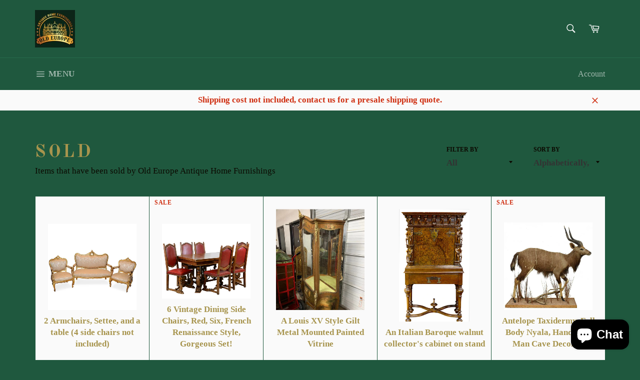

--- FILE ---
content_type: text/html; charset=utf-8
request_url: https://www.oldeuropeantiques.com/collections/sold
body_size: 34904
content:
<!doctype html>
<!--[if IE 9]> <html class="ie9 no-js" lang="en"> <![endif]-->
<!--[if (gt IE 9)|!(IE)]><!--> <html class="no-js" lang="en"> <!--<![endif]-->
<head>
<!-- Start of Booster Apps Seo-0.1-->
<title>Sold | Old Europe Antique Home Furnishings</title><meta name="description" content="Items that have been sold by Old Europe Antique Home Furnishings" /><script type="application/ld+json">
  {
    "@context": "https://schema.org",
    "@type": "Organization",
    "name": "Old Europe Antique Home Furnishings",
    "url": "https://www.oldeuropeantiques.com",
    "description": "Antique European furniture, home decorations, home decor, 17th century, 18th century, 19th century, antiques, european antiques, ormolu, victorian, furniture, vintage\n","image": "https://www.oldeuropeantiques.com/cdn/shop/t/4/assets/logo.png?v=1267",
      "logo": "https://www.oldeuropeantiques.com/cdn/shop/t/4/assets/logo.png?v=1267","sameAs": ["https://facebook.com/info@oldeuropeantiques.com", "https://instagram.com/info@oldeuropeantiques.com"]
  }
</script>

<script type="application/ld+json">
  {
    "@context": "https://schema.org",
    "@type": "WebSite",
    "name": "Old Europe Antique Home Furnishings",
    "url": "https://www.oldeuropeantiques.com",
    "potentialAction": {
      "@type": "SearchAction",
      "query-input": "required name=query",
      "target": "https://www.oldeuropeantiques.com/search?q={query}"
    }
  }
</script>
<!-- end of Booster Apps SEO -->


  <meta charset="utf-8">
  <meta http-equiv="X-UA-Compatible" content="IE=edge,chrome=1">
  <meta name="viewport" content="width=device-width,initial-scale=1">
  <meta name="theme-color" content="#1f583e">
  <meta name="facebook-domain-verification" content="rtjq1w3oj7cf6pe0xrdxptqhnrayzz" />
  

  <link rel="canonical" href="https://www.oldeuropeantiques.com/collections/sold">
  

  

  <!-- /snippets/social-meta-tags.liquid -->




<meta property="og:site_name" content="Old Europe Antique Home Furnishings">
<meta property="og:url" content="https://www.oldeuropeantiques.com/collections/sold">
<meta property="og:title" content="Sold">
<meta property="og:type" content="product.group">
<meta property="og:description" content="Items that have been sold by Old Europe Antique Home Furnishings">

<meta property="og:image" content="http://www.oldeuropeantiques.com/cdn/shop/collections/2021-03-house_6_1200x1200.jpg?v=1617647018">
<meta property="og:image:secure_url" content="https://www.oldeuropeantiques.com/cdn/shop/collections/2021-03-house_6_1200x1200.jpg?v=1617647018">


<meta name="twitter:card" content="summary_large_image">
<meta name="twitter:title" content="Sold">
<meta name="twitter:description" content="Items that have been sold by Old Europe Antique Home Furnishings">


  <script>
    document.documentElement.className = document.documentElement.className.replace('no-js', 'js');
  </script>

  <link href="//www.oldeuropeantiques.com/cdn/shop/t/4/assets/theme.scss.css?v=181318049362988575751703692083" rel="stylesheet" type="text/css" media="all" />
  

  
    
    
    <link href="//fonts.googleapis.com/css?family=Old+Standard+TT:400,700" rel="stylesheet" type="text/css" media="all" />
  



  <script>
    window.theme = window.theme || {};

    theme.strings = {
      stockAvailable: "1 available",
      addToCart: "Add to Cart",
      soldOut: "Sold Out",
      unavailable: "Unavailable",
      noStockAvailable: "The item could not be added to your cart because there are not enough in stock.",
      willNotShipUntil: "Will not ship until [date]",
      willBeInStockAfter: "Will be in stock after [date]",
      totalCartDiscount: "You're saving [savings]",
      addressError: "Error looking up that address",
      addressNoResults: "No results for that address",
      addressQueryLimit: "You have exceeded the Google API usage limit. Consider upgrading to a \u003ca href=\"https:\/\/developers.google.com\/maps\/premium\/usage-limits\"\u003ePremium Plan\u003c\/a\u003e.",
      authError: "There was a problem authenticating your Google Maps API Key."
    };
  </script>

  <!--[if (gt IE 9)|!(IE)]><!--><script src="//www.oldeuropeantiques.com/cdn/shop/t/4/assets/lazysizes.min.js?v=71745035489482760341509343701" async="async"></script><!--<![endif]-->
  <!--[if lte IE 9]><script src="//www.oldeuropeantiques.com/cdn/shop/t/4/assets/lazysizes.min.js?v=71745035489482760341509343701"></script><![endif]-->

  

  <!--[if (gt IE 9)|!(IE)]><!--><script src="//www.oldeuropeantiques.com/cdn/shop/t/4/assets/vendor.js?v=81888855014699767371509343701" defer="defer"></script><!--<![endif]-->
  <!--[if lt IE 9]><script src="//www.oldeuropeantiques.com/cdn/shop/t/4/assets/vendor.js?v=81888855014699767371509343701"></script><![endif]-->

  

  <!--[if (gt IE 9)|!(IE)]><!--><script src="//www.oldeuropeantiques.com/cdn/shop/t/4/assets/theme.js?v=132115722864363272701509343701" defer="defer"></script><!--<![endif]-->
  <!--[if lte IE 9]><script src="//www.oldeuropeantiques.com/cdn/shop/t/4/assets/theme.js?v=132115722864363272701509343701"></script><![endif]-->

  <script>window.performance && window.performance.mark && window.performance.mark('shopify.content_for_header.start');</script><meta name="google-site-verification" content="W0O5qt7PZa7gu_Soz27xczQ6IV57LYKCWXld6krG-sQ">
<meta name="facebook-domain-verification" content="z83694bmxb54vuixrydaotmuylfpze">
<meta id="shopify-digital-wallet" name="shopify-digital-wallet" content="/9990650/digital_wallets/dialog">
<meta name="shopify-checkout-api-token" content="ba6d6440ff1c9fec0b48a514b75432ee">
<link rel="alternate" type="application/atom+xml" title="Feed" href="/collections/sold.atom" />
<link rel="next" href="/collections/sold?page=2">
<link rel="alternate" type="application/json+oembed" href="https://www.oldeuropeantiques.com/collections/sold.oembed">
<script async="async" src="/checkouts/internal/preloads.js?locale=en-US"></script>
<link rel="preconnect" href="https://shop.app" crossorigin="anonymous">
<script async="async" src="https://shop.app/checkouts/internal/preloads.js?locale=en-US&shop_id=9990650" crossorigin="anonymous"></script>
<script id="shopify-features" type="application/json">{"accessToken":"ba6d6440ff1c9fec0b48a514b75432ee","betas":["rich-media-storefront-analytics"],"domain":"www.oldeuropeantiques.com","predictiveSearch":true,"shopId":9990650,"locale":"en"}</script>
<script>var Shopify = Shopify || {};
Shopify.shop = "old-europe-home-furnishings.myshopify.com";
Shopify.locale = "en";
Shopify.currency = {"active":"USD","rate":"1.0"};
Shopify.country = "US";
Shopify.theme = {"name":"Old Venture","id":195493906,"schema_name":"Venture","schema_version":"2.5.0","theme_store_id":775,"role":"main"};
Shopify.theme.handle = "null";
Shopify.theme.style = {"id":null,"handle":null};
Shopify.cdnHost = "www.oldeuropeantiques.com/cdn";
Shopify.routes = Shopify.routes || {};
Shopify.routes.root = "/";</script>
<script type="module">!function(o){(o.Shopify=o.Shopify||{}).modules=!0}(window);</script>
<script>!function(o){function n(){var o=[];function n(){o.push(Array.prototype.slice.apply(arguments))}return n.q=o,n}var t=o.Shopify=o.Shopify||{};t.loadFeatures=n(),t.autoloadFeatures=n()}(window);</script>
<script>
  window.ShopifyPay = window.ShopifyPay || {};
  window.ShopifyPay.apiHost = "shop.app\/pay";
  window.ShopifyPay.redirectState = null;
</script>
<script id="shop-js-analytics" type="application/json">{"pageType":"collection"}</script>
<script defer="defer" async type="module" src="//www.oldeuropeantiques.com/cdn/shopifycloud/shop-js/modules/v2/client.init-shop-cart-sync_BN7fPSNr.en.esm.js"></script>
<script defer="defer" async type="module" src="//www.oldeuropeantiques.com/cdn/shopifycloud/shop-js/modules/v2/chunk.common_Cbph3Kss.esm.js"></script>
<script defer="defer" async type="module" src="//www.oldeuropeantiques.com/cdn/shopifycloud/shop-js/modules/v2/chunk.modal_DKumMAJ1.esm.js"></script>
<script type="module">
  await import("//www.oldeuropeantiques.com/cdn/shopifycloud/shop-js/modules/v2/client.init-shop-cart-sync_BN7fPSNr.en.esm.js");
await import("//www.oldeuropeantiques.com/cdn/shopifycloud/shop-js/modules/v2/chunk.common_Cbph3Kss.esm.js");
await import("//www.oldeuropeantiques.com/cdn/shopifycloud/shop-js/modules/v2/chunk.modal_DKumMAJ1.esm.js");

  window.Shopify.SignInWithShop?.initShopCartSync?.({"fedCMEnabled":true,"windoidEnabled":true});

</script>
<script>
  window.Shopify = window.Shopify || {};
  if (!window.Shopify.featureAssets) window.Shopify.featureAssets = {};
  window.Shopify.featureAssets['shop-js'] = {"shop-cart-sync":["modules/v2/client.shop-cart-sync_CJVUk8Jm.en.esm.js","modules/v2/chunk.common_Cbph3Kss.esm.js","modules/v2/chunk.modal_DKumMAJ1.esm.js"],"init-fed-cm":["modules/v2/client.init-fed-cm_7Fvt41F4.en.esm.js","modules/v2/chunk.common_Cbph3Kss.esm.js","modules/v2/chunk.modal_DKumMAJ1.esm.js"],"init-shop-email-lookup-coordinator":["modules/v2/client.init-shop-email-lookup-coordinator_Cc088_bR.en.esm.js","modules/v2/chunk.common_Cbph3Kss.esm.js","modules/v2/chunk.modal_DKumMAJ1.esm.js"],"init-windoid":["modules/v2/client.init-windoid_hPopwJRj.en.esm.js","modules/v2/chunk.common_Cbph3Kss.esm.js","modules/v2/chunk.modal_DKumMAJ1.esm.js"],"shop-button":["modules/v2/client.shop-button_B0jaPSNF.en.esm.js","modules/v2/chunk.common_Cbph3Kss.esm.js","modules/v2/chunk.modal_DKumMAJ1.esm.js"],"shop-cash-offers":["modules/v2/client.shop-cash-offers_DPIskqss.en.esm.js","modules/v2/chunk.common_Cbph3Kss.esm.js","modules/v2/chunk.modal_DKumMAJ1.esm.js"],"shop-toast-manager":["modules/v2/client.shop-toast-manager_CK7RT69O.en.esm.js","modules/v2/chunk.common_Cbph3Kss.esm.js","modules/v2/chunk.modal_DKumMAJ1.esm.js"],"init-shop-cart-sync":["modules/v2/client.init-shop-cart-sync_BN7fPSNr.en.esm.js","modules/v2/chunk.common_Cbph3Kss.esm.js","modules/v2/chunk.modal_DKumMAJ1.esm.js"],"init-customer-accounts-sign-up":["modules/v2/client.init-customer-accounts-sign-up_CfPf4CXf.en.esm.js","modules/v2/client.shop-login-button_DeIztwXF.en.esm.js","modules/v2/chunk.common_Cbph3Kss.esm.js","modules/v2/chunk.modal_DKumMAJ1.esm.js"],"pay-button":["modules/v2/client.pay-button_CgIwFSYN.en.esm.js","modules/v2/chunk.common_Cbph3Kss.esm.js","modules/v2/chunk.modal_DKumMAJ1.esm.js"],"init-customer-accounts":["modules/v2/client.init-customer-accounts_DQ3x16JI.en.esm.js","modules/v2/client.shop-login-button_DeIztwXF.en.esm.js","modules/v2/chunk.common_Cbph3Kss.esm.js","modules/v2/chunk.modal_DKumMAJ1.esm.js"],"avatar":["modules/v2/client.avatar_BTnouDA3.en.esm.js"],"init-shop-for-new-customer-accounts":["modules/v2/client.init-shop-for-new-customer-accounts_CsZy_esa.en.esm.js","modules/v2/client.shop-login-button_DeIztwXF.en.esm.js","modules/v2/chunk.common_Cbph3Kss.esm.js","modules/v2/chunk.modal_DKumMAJ1.esm.js"],"shop-follow-button":["modules/v2/client.shop-follow-button_BRMJjgGd.en.esm.js","modules/v2/chunk.common_Cbph3Kss.esm.js","modules/v2/chunk.modal_DKumMAJ1.esm.js"],"checkout-modal":["modules/v2/client.checkout-modal_B9Drz_yf.en.esm.js","modules/v2/chunk.common_Cbph3Kss.esm.js","modules/v2/chunk.modal_DKumMAJ1.esm.js"],"shop-login-button":["modules/v2/client.shop-login-button_DeIztwXF.en.esm.js","modules/v2/chunk.common_Cbph3Kss.esm.js","modules/v2/chunk.modal_DKumMAJ1.esm.js"],"lead-capture":["modules/v2/client.lead-capture_DXYzFM3R.en.esm.js","modules/v2/chunk.common_Cbph3Kss.esm.js","modules/v2/chunk.modal_DKumMAJ1.esm.js"],"shop-login":["modules/v2/client.shop-login_CA5pJqmO.en.esm.js","modules/v2/chunk.common_Cbph3Kss.esm.js","modules/v2/chunk.modal_DKumMAJ1.esm.js"],"payment-terms":["modules/v2/client.payment-terms_BxzfvcZJ.en.esm.js","modules/v2/chunk.common_Cbph3Kss.esm.js","modules/v2/chunk.modal_DKumMAJ1.esm.js"]};
</script>
<script>(function() {
  var isLoaded = false;
  function asyncLoad() {
    if (isLoaded) return;
    isLoaded = true;
    var urls = ["https:\/\/a.mailmunch.co\/widgets\/site-585531-5108d3b4ef73676be76f836d5624c6c7d8b5c1f2.js?shop=old-europe-home-furnishings.myshopify.com","\/\/dyuszqdfuyvqq.cloudfront.net\/packs\/mf_embed_v8.js?mf_token=13ea7364-b808-4a69-8e8c-a87fcaaaaed6\u0026shop=old-europe-home-furnishings.myshopify.com","https:\/\/omnisnippet1.com\/platforms\/shopify.js?source=scriptTag\u0026v=2025-05-15T12\u0026shop=old-europe-home-furnishings.myshopify.com"];
    for (var i = 0; i < urls.length; i++) {
      var s = document.createElement('script');
      s.type = 'text/javascript';
      s.async = true;
      s.src = urls[i];
      var x = document.getElementsByTagName('script')[0];
      x.parentNode.insertBefore(s, x);
    }
  };
  if(window.attachEvent) {
    window.attachEvent('onload', asyncLoad);
  } else {
    window.addEventListener('load', asyncLoad, false);
  }
})();</script>
<script id="__st">var __st={"a":9990650,"offset":-21600,"reqid":"0ff00388-c10c-428e-a4b0-b2392a4dd5bf-1770073420","pageurl":"www.oldeuropeantiques.com\/collections\/sold","u":"b5ff9cbdf020","p":"collection","rtyp":"collection","rid":186988101};</script>
<script>window.ShopifyPaypalV4VisibilityTracking = true;</script>
<script id="captcha-bootstrap">!function(){'use strict';const t='contact',e='account',n='new_comment',o=[[t,t],['blogs',n],['comments',n],[t,'customer']],c=[[e,'customer_login'],[e,'guest_login'],[e,'recover_customer_password'],[e,'create_customer']],r=t=>t.map((([t,e])=>`form[action*='/${t}']:not([data-nocaptcha='true']) input[name='form_type'][value='${e}']`)).join(','),a=t=>()=>t?[...document.querySelectorAll(t)].map((t=>t.form)):[];function s(){const t=[...o],e=r(t);return a(e)}const i='password',u='form_key',d=['recaptcha-v3-token','g-recaptcha-response','h-captcha-response',i],f=()=>{try{return window.sessionStorage}catch{return}},m='__shopify_v',_=t=>t.elements[u];function p(t,e,n=!1){try{const o=window.sessionStorage,c=JSON.parse(o.getItem(e)),{data:r}=function(t){const{data:e,action:n}=t;return t[m]||n?{data:e,action:n}:{data:t,action:n}}(c);for(const[e,n]of Object.entries(r))t.elements[e]&&(t.elements[e].value=n);n&&o.removeItem(e)}catch(o){console.error('form repopulation failed',{error:o})}}const l='form_type',E='cptcha';function T(t){t.dataset[E]=!0}const w=window,h=w.document,L='Shopify',v='ce_forms',y='captcha';let A=!1;((t,e)=>{const n=(g='f06e6c50-85a8-45c8-87d0-21a2b65856fe',I='https://cdn.shopify.com/shopifycloud/storefront-forms-hcaptcha/ce_storefront_forms_captcha_hcaptcha.v1.5.2.iife.js',D={infoText:'Protected by hCaptcha',privacyText:'Privacy',termsText:'Terms'},(t,e,n)=>{const o=w[L][v],c=o.bindForm;if(c)return c(t,g,e,D).then(n);var r;o.q.push([[t,g,e,D],n]),r=I,A||(h.body.append(Object.assign(h.createElement('script'),{id:'captcha-provider',async:!0,src:r})),A=!0)});var g,I,D;w[L]=w[L]||{},w[L][v]=w[L][v]||{},w[L][v].q=[],w[L][y]=w[L][y]||{},w[L][y].protect=function(t,e){n(t,void 0,e),T(t)},Object.freeze(w[L][y]),function(t,e,n,w,h,L){const[v,y,A,g]=function(t,e,n){const i=e?o:[],u=t?c:[],d=[...i,...u],f=r(d),m=r(i),_=r(d.filter((([t,e])=>n.includes(e))));return[a(f),a(m),a(_),s()]}(w,h,L),I=t=>{const e=t.target;return e instanceof HTMLFormElement?e:e&&e.form},D=t=>v().includes(t);t.addEventListener('submit',(t=>{const e=I(t);if(!e)return;const n=D(e)&&!e.dataset.hcaptchaBound&&!e.dataset.recaptchaBound,o=_(e),c=g().includes(e)&&(!o||!o.value);(n||c)&&t.preventDefault(),c&&!n&&(function(t){try{if(!f())return;!function(t){const e=f();if(!e)return;const n=_(t);if(!n)return;const o=n.value;o&&e.removeItem(o)}(t);const e=Array.from(Array(32),(()=>Math.random().toString(36)[2])).join('');!function(t,e){_(t)||t.append(Object.assign(document.createElement('input'),{type:'hidden',name:u})),t.elements[u].value=e}(t,e),function(t,e){const n=f();if(!n)return;const o=[...t.querySelectorAll(`input[type='${i}']`)].map((({name:t})=>t)),c=[...d,...o],r={};for(const[a,s]of new FormData(t).entries())c.includes(a)||(r[a]=s);n.setItem(e,JSON.stringify({[m]:1,action:t.action,data:r}))}(t,e)}catch(e){console.error('failed to persist form',e)}}(e),e.submit())}));const S=(t,e)=>{t&&!t.dataset[E]&&(n(t,e.some((e=>e===t))),T(t))};for(const o of['focusin','change'])t.addEventListener(o,(t=>{const e=I(t);D(e)&&S(e,y())}));const B=e.get('form_key'),M=e.get(l),P=B&&M;t.addEventListener('DOMContentLoaded',(()=>{const t=y();if(P)for(const e of t)e.elements[l].value===M&&p(e,B);[...new Set([...A(),...v().filter((t=>'true'===t.dataset.shopifyCaptcha))])].forEach((e=>S(e,t)))}))}(h,new URLSearchParams(w.location.search),n,t,e,['guest_login'])})(!0,!0)}();</script>
<script integrity="sha256-4kQ18oKyAcykRKYeNunJcIwy7WH5gtpwJnB7kiuLZ1E=" data-source-attribution="shopify.loadfeatures" defer="defer" src="//www.oldeuropeantiques.com/cdn/shopifycloud/storefront/assets/storefront/load_feature-a0a9edcb.js" crossorigin="anonymous"></script>
<script crossorigin="anonymous" defer="defer" src="//www.oldeuropeantiques.com/cdn/shopifycloud/storefront/assets/shopify_pay/storefront-65b4c6d7.js?v=20250812"></script>
<script data-source-attribution="shopify.dynamic_checkout.dynamic.init">var Shopify=Shopify||{};Shopify.PaymentButton=Shopify.PaymentButton||{isStorefrontPortableWallets:!0,init:function(){window.Shopify.PaymentButton.init=function(){};var t=document.createElement("script");t.src="https://www.oldeuropeantiques.com/cdn/shopifycloud/portable-wallets/latest/portable-wallets.en.js",t.type="module",document.head.appendChild(t)}};
</script>
<script data-source-attribution="shopify.dynamic_checkout.buyer_consent">
  function portableWalletsHideBuyerConsent(e){var t=document.getElementById("shopify-buyer-consent"),n=document.getElementById("shopify-subscription-policy-button");t&&n&&(t.classList.add("hidden"),t.setAttribute("aria-hidden","true"),n.removeEventListener("click",e))}function portableWalletsShowBuyerConsent(e){var t=document.getElementById("shopify-buyer-consent"),n=document.getElementById("shopify-subscription-policy-button");t&&n&&(t.classList.remove("hidden"),t.removeAttribute("aria-hidden"),n.addEventListener("click",e))}window.Shopify?.PaymentButton&&(window.Shopify.PaymentButton.hideBuyerConsent=portableWalletsHideBuyerConsent,window.Shopify.PaymentButton.showBuyerConsent=portableWalletsShowBuyerConsent);
</script>
<script data-source-attribution="shopify.dynamic_checkout.cart.bootstrap">document.addEventListener("DOMContentLoaded",(function(){function t(){return document.querySelector("shopify-accelerated-checkout-cart, shopify-accelerated-checkout")}if(t())Shopify.PaymentButton.init();else{new MutationObserver((function(e,n){t()&&(Shopify.PaymentButton.init(),n.disconnect())})).observe(document.body,{childList:!0,subtree:!0})}}));
</script>
<link id="shopify-accelerated-checkout-styles" rel="stylesheet" media="screen" href="https://www.oldeuropeantiques.com/cdn/shopifycloud/portable-wallets/latest/accelerated-checkout-backwards-compat.css" crossorigin="anonymous">
<style id="shopify-accelerated-checkout-cart">
        #shopify-buyer-consent {
  margin-top: 1em;
  display: inline-block;
  width: 100%;
}

#shopify-buyer-consent.hidden {
  display: none;
}

#shopify-subscription-policy-button {
  background: none;
  border: none;
  padding: 0;
  text-decoration: underline;
  font-size: inherit;
  cursor: pointer;
}

#shopify-subscription-policy-button::before {
  box-shadow: none;
}

      </style>

<script>window.performance && window.performance.mark && window.performance.mark('shopify.content_for_header.end');</script>
<script src="https://cdn.shopify.com/extensions/e8878072-2f6b-4e89-8082-94b04320908d/inbox-1254/assets/inbox-chat-loader.js" type="text/javascript" defer="defer"></script>
<link href="https://monorail-edge.shopifysvc.com" rel="dns-prefetch">
<script>(function(){if ("sendBeacon" in navigator && "performance" in window) {try {var session_token_from_headers = performance.getEntriesByType('navigation')[0].serverTiming.find(x => x.name == '_s').description;} catch {var session_token_from_headers = undefined;}var session_cookie_matches = document.cookie.match(/_shopify_s=([^;]*)/);var session_token_from_cookie = session_cookie_matches && session_cookie_matches.length === 2 ? session_cookie_matches[1] : "";var session_token = session_token_from_headers || session_token_from_cookie || "";function handle_abandonment_event(e) {var entries = performance.getEntries().filter(function(entry) {return /monorail-edge.shopifysvc.com/.test(entry.name);});if (!window.abandonment_tracked && entries.length === 0) {window.abandonment_tracked = true;var currentMs = Date.now();var navigation_start = performance.timing.navigationStart;var payload = {shop_id: 9990650,url: window.location.href,navigation_start,duration: currentMs - navigation_start,session_token,page_type: "collection"};window.navigator.sendBeacon("https://monorail-edge.shopifysvc.com/v1/produce", JSON.stringify({schema_id: "online_store_buyer_site_abandonment/1.1",payload: payload,metadata: {event_created_at_ms: currentMs,event_sent_at_ms: currentMs}}));}}window.addEventListener('pagehide', handle_abandonment_event);}}());</script>
<script id="web-pixels-manager-setup">(function e(e,d,r,n,o){if(void 0===o&&(o={}),!Boolean(null===(a=null===(i=window.Shopify)||void 0===i?void 0:i.analytics)||void 0===a?void 0:a.replayQueue)){var i,a;window.Shopify=window.Shopify||{};var t=window.Shopify;t.analytics=t.analytics||{};var s=t.analytics;s.replayQueue=[],s.publish=function(e,d,r){return s.replayQueue.push([e,d,r]),!0};try{self.performance.mark("wpm:start")}catch(e){}var l=function(){var e={modern:/Edge?\/(1{2}[4-9]|1[2-9]\d|[2-9]\d{2}|\d{4,})\.\d+(\.\d+|)|Firefox\/(1{2}[4-9]|1[2-9]\d|[2-9]\d{2}|\d{4,})\.\d+(\.\d+|)|Chrom(ium|e)\/(9{2}|\d{3,})\.\d+(\.\d+|)|(Maci|X1{2}).+ Version\/(15\.\d+|(1[6-9]|[2-9]\d|\d{3,})\.\d+)([,.]\d+|)( \(\w+\)|)( Mobile\/\w+|) Safari\/|Chrome.+OPR\/(9{2}|\d{3,})\.\d+\.\d+|(CPU[ +]OS|iPhone[ +]OS|CPU[ +]iPhone|CPU IPhone OS|CPU iPad OS)[ +]+(15[._]\d+|(1[6-9]|[2-9]\d|\d{3,})[._]\d+)([._]\d+|)|Android:?[ /-](13[3-9]|1[4-9]\d|[2-9]\d{2}|\d{4,})(\.\d+|)(\.\d+|)|Android.+Firefox\/(13[5-9]|1[4-9]\d|[2-9]\d{2}|\d{4,})\.\d+(\.\d+|)|Android.+Chrom(ium|e)\/(13[3-9]|1[4-9]\d|[2-9]\d{2}|\d{4,})\.\d+(\.\d+|)|SamsungBrowser\/([2-9]\d|\d{3,})\.\d+/,legacy:/Edge?\/(1[6-9]|[2-9]\d|\d{3,})\.\d+(\.\d+|)|Firefox\/(5[4-9]|[6-9]\d|\d{3,})\.\d+(\.\d+|)|Chrom(ium|e)\/(5[1-9]|[6-9]\d|\d{3,})\.\d+(\.\d+|)([\d.]+$|.*Safari\/(?![\d.]+ Edge\/[\d.]+$))|(Maci|X1{2}).+ Version\/(10\.\d+|(1[1-9]|[2-9]\d|\d{3,})\.\d+)([,.]\d+|)( \(\w+\)|)( Mobile\/\w+|) Safari\/|Chrome.+OPR\/(3[89]|[4-9]\d|\d{3,})\.\d+\.\d+|(CPU[ +]OS|iPhone[ +]OS|CPU[ +]iPhone|CPU IPhone OS|CPU iPad OS)[ +]+(10[._]\d+|(1[1-9]|[2-9]\d|\d{3,})[._]\d+)([._]\d+|)|Android:?[ /-](13[3-9]|1[4-9]\d|[2-9]\d{2}|\d{4,})(\.\d+|)(\.\d+|)|Mobile Safari.+OPR\/([89]\d|\d{3,})\.\d+\.\d+|Android.+Firefox\/(13[5-9]|1[4-9]\d|[2-9]\d{2}|\d{4,})\.\d+(\.\d+|)|Android.+Chrom(ium|e)\/(13[3-9]|1[4-9]\d|[2-9]\d{2}|\d{4,})\.\d+(\.\d+|)|Android.+(UC? ?Browser|UCWEB|U3)[ /]?(15\.([5-9]|\d{2,})|(1[6-9]|[2-9]\d|\d{3,})\.\d+)\.\d+|SamsungBrowser\/(5\.\d+|([6-9]|\d{2,})\.\d+)|Android.+MQ{2}Browser\/(14(\.(9|\d{2,})|)|(1[5-9]|[2-9]\d|\d{3,})(\.\d+|))(\.\d+|)|K[Aa][Ii]OS\/(3\.\d+|([4-9]|\d{2,})\.\d+)(\.\d+|)/},d=e.modern,r=e.legacy,n=navigator.userAgent;return n.match(d)?"modern":n.match(r)?"legacy":"unknown"}(),u="modern"===l?"modern":"legacy",c=(null!=n?n:{modern:"",legacy:""})[u],f=function(e){return[e.baseUrl,"/wpm","/b",e.hashVersion,"modern"===e.buildTarget?"m":"l",".js"].join("")}({baseUrl:d,hashVersion:r,buildTarget:u}),m=function(e){var d=e.version,r=e.bundleTarget,n=e.surface,o=e.pageUrl,i=e.monorailEndpoint;return{emit:function(e){var a=e.status,t=e.errorMsg,s=(new Date).getTime(),l=JSON.stringify({metadata:{event_sent_at_ms:s},events:[{schema_id:"web_pixels_manager_load/3.1",payload:{version:d,bundle_target:r,page_url:o,status:a,surface:n,error_msg:t},metadata:{event_created_at_ms:s}}]});if(!i)return console&&console.warn&&console.warn("[Web Pixels Manager] No Monorail endpoint provided, skipping logging."),!1;try{return self.navigator.sendBeacon.bind(self.navigator)(i,l)}catch(e){}var u=new XMLHttpRequest;try{return u.open("POST",i,!0),u.setRequestHeader("Content-Type","text/plain"),u.send(l),!0}catch(e){return console&&console.warn&&console.warn("[Web Pixels Manager] Got an unhandled error while logging to Monorail."),!1}}}}({version:r,bundleTarget:l,surface:e.surface,pageUrl:self.location.href,monorailEndpoint:e.monorailEndpoint});try{o.browserTarget=l,function(e){var d=e.src,r=e.async,n=void 0===r||r,o=e.onload,i=e.onerror,a=e.sri,t=e.scriptDataAttributes,s=void 0===t?{}:t,l=document.createElement("script"),u=document.querySelector("head"),c=document.querySelector("body");if(l.async=n,l.src=d,a&&(l.integrity=a,l.crossOrigin="anonymous"),s)for(var f in s)if(Object.prototype.hasOwnProperty.call(s,f))try{l.dataset[f]=s[f]}catch(e){}if(o&&l.addEventListener("load",o),i&&l.addEventListener("error",i),u)u.appendChild(l);else{if(!c)throw new Error("Did not find a head or body element to append the script");c.appendChild(l)}}({src:f,async:!0,onload:function(){if(!function(){var e,d;return Boolean(null===(d=null===(e=window.Shopify)||void 0===e?void 0:e.analytics)||void 0===d?void 0:d.initialized)}()){var d=window.webPixelsManager.init(e)||void 0;if(d){var r=window.Shopify.analytics;r.replayQueue.forEach((function(e){var r=e[0],n=e[1],o=e[2];d.publishCustomEvent(r,n,o)})),r.replayQueue=[],r.publish=d.publishCustomEvent,r.visitor=d.visitor,r.initialized=!0}}},onerror:function(){return m.emit({status:"failed",errorMsg:"".concat(f," has failed to load")})},sri:function(e){var d=/^sha384-[A-Za-z0-9+/=]+$/;return"string"==typeof e&&d.test(e)}(c)?c:"",scriptDataAttributes:o}),m.emit({status:"loading"})}catch(e){m.emit({status:"failed",errorMsg:(null==e?void 0:e.message)||"Unknown error"})}}})({shopId: 9990650,storefrontBaseUrl: "https://www.oldeuropeantiques.com",extensionsBaseUrl: "https://extensions.shopifycdn.com/cdn/shopifycloud/web-pixels-manager",monorailEndpoint: "https://monorail-edge.shopifysvc.com/unstable/produce_batch",surface: "storefront-renderer",enabledBetaFlags: ["2dca8a86"],webPixelsConfigList: [{"id":"516882646","configuration":"{\"config\":\"{\\\"pixel_id\\\":\\\"GT-KTTMSPH\\\",\\\"target_country\\\":\\\"US\\\",\\\"gtag_events\\\":[{\\\"type\\\":\\\"purchase\\\",\\\"action_label\\\":\\\"MC-16WP18973K\\\"},{\\\"type\\\":\\\"page_view\\\",\\\"action_label\\\":\\\"MC-16WP18973K\\\"},{\\\"type\\\":\\\"view_item\\\",\\\"action_label\\\":\\\"MC-16WP18973K\\\"}],\\\"enable_monitoring_mode\\\":false}\"}","eventPayloadVersion":"v1","runtimeContext":"OPEN","scriptVersion":"b2a88bafab3e21179ed38636efcd8a93","type":"APP","apiClientId":1780363,"privacyPurposes":[],"dataSharingAdjustments":{"protectedCustomerApprovalScopes":["read_customer_address","read_customer_email","read_customer_name","read_customer_personal_data","read_customer_phone"]}},{"id":"244416726","configuration":"{\"apiURL\":\"https:\/\/api.omnisend.com\",\"appURL\":\"https:\/\/app.omnisend.com\",\"brandID\":\"5cd73f578653ed3e50c960fd\",\"trackingURL\":\"https:\/\/wt.omnisendlink.com\"}","eventPayloadVersion":"v1","runtimeContext":"STRICT","scriptVersion":"aa9feb15e63a302383aa48b053211bbb","type":"APP","apiClientId":186001,"privacyPurposes":["ANALYTICS","MARKETING","SALE_OF_DATA"],"dataSharingAdjustments":{"protectedCustomerApprovalScopes":["read_customer_address","read_customer_email","read_customer_name","read_customer_personal_data","read_customer_phone"]}},{"id":"200900822","configuration":"{\"pixel_id\":\"371050343338219\",\"pixel_type\":\"facebook_pixel\",\"metaapp_system_user_token\":\"-\"}","eventPayloadVersion":"v1","runtimeContext":"OPEN","scriptVersion":"ca16bc87fe92b6042fbaa3acc2fbdaa6","type":"APP","apiClientId":2329312,"privacyPurposes":["ANALYTICS","MARKETING","SALE_OF_DATA"],"dataSharingAdjustments":{"protectedCustomerApprovalScopes":["read_customer_address","read_customer_email","read_customer_name","read_customer_personal_data","read_customer_phone"]}},{"id":"63996118","configuration":"{\"tagID\":\"2613680817020\"}","eventPayloadVersion":"v1","runtimeContext":"STRICT","scriptVersion":"18031546ee651571ed29edbe71a3550b","type":"APP","apiClientId":3009811,"privacyPurposes":["ANALYTICS","MARKETING","SALE_OF_DATA"],"dataSharingAdjustments":{"protectedCustomerApprovalScopes":["read_customer_address","read_customer_email","read_customer_name","read_customer_personal_data","read_customer_phone"]}},{"id":"shopify-app-pixel","configuration":"{}","eventPayloadVersion":"v1","runtimeContext":"STRICT","scriptVersion":"0450","apiClientId":"shopify-pixel","type":"APP","privacyPurposes":["ANALYTICS","MARKETING"]},{"id":"shopify-custom-pixel","eventPayloadVersion":"v1","runtimeContext":"LAX","scriptVersion":"0450","apiClientId":"shopify-pixel","type":"CUSTOM","privacyPurposes":["ANALYTICS","MARKETING"]}],isMerchantRequest: false,initData: {"shop":{"name":"Old Europe Antique Home Furnishings","paymentSettings":{"currencyCode":"USD"},"myshopifyDomain":"old-europe-home-furnishings.myshopify.com","countryCode":"US","storefrontUrl":"https:\/\/www.oldeuropeantiques.com"},"customer":null,"cart":null,"checkout":null,"productVariants":[],"purchasingCompany":null},},"https://www.oldeuropeantiques.com/cdn","3918e4e0wbf3ac3cepc5707306mb02b36c6",{"modern":"","legacy":""},{"shopId":"9990650","storefrontBaseUrl":"https:\/\/www.oldeuropeantiques.com","extensionBaseUrl":"https:\/\/extensions.shopifycdn.com\/cdn\/shopifycloud\/web-pixels-manager","surface":"storefront-renderer","enabledBetaFlags":"[\"2dca8a86\"]","isMerchantRequest":"false","hashVersion":"3918e4e0wbf3ac3cepc5707306mb02b36c6","publish":"custom","events":"[[\"page_viewed\",{}],[\"collection_viewed\",{\"collection\":{\"id\":\"186988101\",\"title\":\"Sold\",\"productVariants\":[{\"price\":{\"amount\":3850.0,\"currencyCode\":\"USD\"},\"product\":{\"title\":\"2 Armchairs, Settee, and a table (4 side chairs not included)\",\"vendor\":\"Old Europe Antique Home Furnishings\",\"id\":\"7545881592022\",\"untranslatedTitle\":\"2 Armchairs, Settee, and a table (4 side chairs not included)\",\"url\":\"\/products\/2-armchairs-settee-and-a-table-4-side-chairs-not-included\",\"type\":\"\"},\"id\":\"42423766745302\",\"image\":{\"src\":\"\/\/www.oldeuropeantiques.com\/cdn\/shop\/products\/dsfs.jpg?v=1643323007\"},\"sku\":\"\",\"title\":\"Default Title\",\"untranslatedTitle\":\"Default Title\"},{\"price\":{\"amount\":795.0,\"currencyCode\":\"USD\"},\"product\":{\"title\":\"6 Vintage Dining Side Chairs, Red, Six, French Renaissance Style, Gorgeous Set!\",\"vendor\":\"Old Europe Antique Home Furnishings\",\"id\":\"5842536300704\",\"untranslatedTitle\":\"6 Vintage Dining Side Chairs, Red, Six, French Renaissance Style, Gorgeous Set!\",\"url\":\"\/products\/table-dining-set-and-chairs-red-six-french-renaissance-style-gorgeous-set\",\"type\":\"Furniture\"},\"id\":\"37080865243296\",\"image\":{\"src\":\"\/\/www.oldeuropeantiques.com\/cdn\/shop\/products\/Table_9DiningSetandChairs_Red_Six_FrenchRenaissanceStyle_GorgeousSet.jpg?v=1632356474\"},\"sku\":\"164501935974\",\"title\":\"Default Title\",\"untranslatedTitle\":\"Default Title\"},{\"price\":{\"amount\":1699.0,\"currencyCode\":\"USD\"},\"product\":{\"title\":\"A Louis XV Style Gilt Metal Mounted Painted Vitrine\",\"vendor\":\"Old Europe Antique Home Furnishings\",\"id\":\"7547910160598\",\"untranslatedTitle\":\"A Louis XV Style Gilt Metal Mounted Painted Vitrine\",\"url\":\"\/products\/a-louis-xv-style-gilt-metal-mounted-painted-vitrine\",\"type\":\"\"},\"id\":\"42431961399510\",\"image\":{\"src\":\"\/\/www.oldeuropeantiques.com\/cdn\/shop\/products\/272771126_10160076156696457_8366641731422584700_n.jpg?v=1643594736\"},\"sku\":\"\",\"title\":\"Default Title\",\"untranslatedTitle\":\"Default Title\"},{\"price\":{\"amount\":3999.0,\"currencyCode\":\"USD\"},\"product\":{\"title\":\"An Italian Baroque walnut collector's cabinet on stand\",\"vendor\":\"Old Europe Antique Home Furnishings\",\"id\":\"5977529876640\",\"untranslatedTitle\":\"An Italian Baroque walnut collector's cabinet on stand\",\"url\":\"\/products\/an-italian-baroque-walnut-collectors-cabinet-on-stand\",\"type\":\"\"},\"id\":\"37712860217504\",\"image\":{\"src\":\"\/\/www.oldeuropeantiques.com\/cdn\/shop\/products\/90916945_1_x.jpg?v=1610663161\"},\"sku\":\"\",\"title\":\"Default Title\",\"untranslatedTitle\":\"Default Title\"},{\"price\":{\"amount\":1842.0,\"currencyCode\":\"USD\"},\"product\":{\"title\":\"Antelope Taxidermy, Full Body Nyala, Handsome Man Cave Decor!!!\",\"vendor\":\"Old Europe Antique Home Furnishings\",\"id\":\"5498059260064\",\"untranslatedTitle\":\"Antelope Taxidermy, Full Body Nyala, Handsome Man Cave Decor!!!\",\"url\":\"\/products\/antelope-taxidermy-full-body-nyala-handsome-man-cave-decor\",\"type\":\"Furniture\"},\"id\":\"35622085918880\",\"image\":{\"src\":\"\/\/www.oldeuropeantiques.com\/cdn\/shop\/products\/Antelope1Taxidermy_FullBodyNyala_HandsomeManCaveDecor.jpg?v=1597597295\"},\"sku\":\"\",\"title\":\"Default Title\",\"untranslatedTitle\":\"Default Title\"},{\"price\":{\"amount\":2650.0,\"currencyCode\":\"USD\"},\"product\":{\"title\":\"Antique  Desk \/ Library Table,  Well Carved, Iberian, Ren Rev,  1800's \/1900's !\",\"vendor\":\"Old Europe Antique Home Furnishings\",\"id\":\"7607136321750\",\"untranslatedTitle\":\"Antique  Desk \/ Library Table,  Well Carved, Iberian, Ren Rev,  1800's \/1900's !\",\"url\":\"\/products\/antique-iberian-desk-library-table-19th-20th-century\",\"type\":\"Desk\"},\"id\":\"42649969590486\",\"image\":{\"src\":\"\/\/www.oldeuropeantiques.com\/cdn\/shop\/products\/AntiqueDesk_LibraryTable_WellCarved_Iberian_RenRev_1800_s_1900_s.jpg?v=1647661034\"},\"sku\":\"165367841879\",\"title\":\"Default Title\",\"untranslatedTitle\":\"Default Title\"},{\"price\":{\"amount\":509.0,\"currencyCode\":\"USD\"},\"product\":{\"title\":\"Antique 1800's Books, Fine Collection, Huge Lot-30 Books, HG Wells,Charles Dickens et al!!\",\"vendor\":\"Old Europe Antique Home Furnishings\",\"id\":\"4522202071177\",\"untranslatedTitle\":\"Antique 1800's Books, Fine Collection, Huge Lot-30 Books, HG Wells,Charles Dickens et al!!\",\"url\":\"\/products\/1800s-huge-lot-of-30-books-hg-wells-charles-dickens-et-al-1\",\"type\":\"Home Decor\"},\"id\":\"32037466800265\",\"image\":{\"src\":\"\/\/www.oldeuropeantiques.com\/cdn\/shop\/products\/A_fine_collection_of_1800s_Huge_Lot_of_30_Books_HG_Wells_Charles_Dickens_et_al_2.jpg?v=1595201788\"},\"sku\":\"\",\"title\":\"Default Title\",\"untranslatedTitle\":\"Default Title\"},{\"price\":{\"amount\":879.0,\"currencyCode\":\"USD\"},\"product\":{\"title\":\"Antique ArmChair Recliner French, Louis Philippe High Back, Upholstered Fauteuil\",\"vendor\":\"Old Europe Antique Home Furnishings\",\"id\":\"5333149941920\",\"untranslatedTitle\":\"Antique ArmChair Recliner French, Louis Philippe High Back, Upholstered Fauteuil\",\"url\":\"\/products\/antique-armchair-recliner-french-louis-philippe-high-back-upholstered-fauteuil\",\"type\":\"Furniture\"},\"id\":\"34838608150688\",\"image\":{\"src\":\"\/\/www.oldeuropeantiques.com\/cdn\/shop\/products\/chair1_1ecbce4f-8c10-4f2d-996b-fc662754bed9.png?v=1595202179\"},\"sku\":\"164256530481\",\"title\":\"Default Title\",\"untranslatedTitle\":\"Default Title\"},{\"price\":{\"amount\":945.0,\"currencyCode\":\"USD\"},\"product\":{\"title\":\"Antique Armchair, Curule, Renaissance Revival, Carved Oak, Crest, Foliate, 1800s\",\"vendor\":\"Old Europe Antique Home Furnishings\",\"id\":\"7861676703958\",\"untranslatedTitle\":\"Antique Armchair, Curule, Renaissance Revival, Carved Oak, Crest, Foliate, 1800s\",\"url\":\"\/products\/antique-armchair-curule-renaissance-revival-carved-oak-crest-foliate-1800s\",\"type\":\"\"},\"id\":\"43611105755350\",\"image\":{\"src\":\"\/\/www.oldeuropeantiques.com\/cdn\/shop\/products\/AntiqueArmchair_Curule_RenaissanceRevival_CarvedOak_Crest_Foliate_1800s.jpg?v=1664233745\"},\"sku\":\"165681302342\",\"title\":\"Default Title\",\"untranslatedTitle\":\"Default Title\"},{\"price\":{\"amount\":1657.0,\"currencyCode\":\"USD\"},\"product\":{\"title\":\"Antique Armchair, Curule, Renaissance Revival, Figural, Carved, Curved, 1800s!!\",\"vendor\":\"Old Europe Antique Home Furnishings\",\"id\":\"8037029970134\",\"untranslatedTitle\":\"Antique Armchair, Curule, Renaissance Revival, Figural, Carved, Curved, 1800s!!\",\"url\":\"\/products\/antique-armchair-curule-renaissance-revival-figural-carved-curved-1800s\",\"type\":\"Antique Chair\"},\"id\":\"44137531375830\",\"image\":{\"src\":\"\/\/www.oldeuropeantiques.com\/cdn\/shop\/products\/AntiqueArmchair_Curule_RenaissanceRevival_Figural_Carved_Curved_1800s.jpg?v=1681341130\"},\"sku\":\"166017638135\",\"title\":\"Default Title\",\"untranslatedTitle\":\"Default Title\"},{\"price\":{\"amount\":590.0,\"currencyCode\":\"USD\"},\"product\":{\"title\":\"Antique Armchair, French Louis Philippe High Back Red Chair, 1800s, Gorgeous!\",\"vendor\":\"Old Europe Antique Home Furnishings\",\"id\":\"5988787814560\",\"untranslatedTitle\":\"Antique Armchair, French Louis Philippe High Back Red Chair, 1800s, Gorgeous!\",\"url\":\"\/products\/antique-armchair-french-louis-philippe-high-back-red-chair-1800s-gorgeous\",\"type\":\"\"},\"id\":\"37769515991200\",\"image\":{\"src\":\"\/\/www.oldeuropeantiques.com\/cdn\/shop\/products\/AntiqueArmchair_FrenchLouisPhilippeHighBackRedChair_1800s_Gorgeous.png?v=1611267858\"},\"sku\":\"164256525625\",\"title\":\"Default Title\",\"untranslatedTitle\":\"Default Title\"},{\"price\":{\"amount\":751.0,\"currencyCode\":\"USD\"},\"product\":{\"title\":\"Antique Armchair, French Louis Philippe Red High BackFauteuil Chair 1800s, Gorgeous!!\",\"vendor\":\"Old Europe Antique Home Furnishings\",\"id\":\"5659161198752\",\"untranslatedTitle\":\"Antique Armchair, French Louis Philippe Red High BackFauteuil Chair 1800s, Gorgeous!!\",\"url\":\"\/products\/antique-armchair-french-louis-philippe-red-high-backfauteuil-chair-1800s-gorgeous\",\"type\":\"Furniture\"},\"id\":\"36338357797024\",\"image\":{\"src\":\"\/\/www.oldeuropeantiques.com\/cdn\/shop\/products\/AntiqueArmchair_FrenchLouisPhilippeRedHighBackChair1800s_Gorgeous.png?v=1601289808\"},\"sku\":\"164256527452\",\"title\":\"Default Title\",\"untranslatedTitle\":\"Default Title\"},{\"price\":{\"amount\":1195.0,\"currencyCode\":\"USD\"},\"product\":{\"title\":\"Antique Armchair, Throne, Green, Carved Walnut Italian Renaissance Revival!\",\"vendor\":\"Old Europe Antique Home Furnishings\",\"id\":\"6563136307360\",\"untranslatedTitle\":\"Antique Armchair, Throne, Green, Carved Walnut Italian Renaissance Revival!\",\"url\":\"\/products\/antique-armchair-throne-green-carved-walnut-italian-renaissance-revival\",\"type\":\"Furniture\"},\"id\":\"39359223660704\",\"image\":{\"src\":\"\/\/www.oldeuropeantiques.com\/cdn\/shop\/products\/AntiqueArmchair_Throne_Green_CarvedWalnutItalianRenaissanceRevival.jpg?v=1614896657\"},\"sku\":\"164734085626)\",\"title\":\"Default Title\",\"untranslatedTitle\":\"Default Title\"},{\"price\":{\"amount\":1666.0,\"currencyCode\":\"USD\"},\"product\":{\"title\":\"Antique Armchair, Throne, Spanish Renaissance Revival, Oak, Red, 19th C.,1800s!!\",\"vendor\":\"Old Europe Antique Home Furnishings\",\"id\":\"5079239360649\",\"untranslatedTitle\":\"Antique Armchair, Throne, Spanish Renaissance Revival, Oak, Red, 19th C.,1800s!!\",\"url\":\"\/products\/antique-armchair-throne-spanish-renaissance-revival-oak-red-19th-c-1800s\",\"type\":\"Furniture\"},\"id\":\"33936342876297\",\"image\":{\"src\":\"\/\/www.oldeuropeantiques.com\/cdn\/shop\/products\/SpanishChair1.jpg?v=1595202073\"},\"sku\":\"164199846710\",\"title\":\"Default Title\",\"untranslatedTitle\":\"Default Title\"},{\"price\":{\"amount\":1895.0,\"currencyCode\":\"USD\"},\"product\":{\"title\":\"Antique Armchairs, (3) Spanish Renaissance Revival Leather, Nail Head Trim 1800s\",\"vendor\":\"Old Europe Antique Home Furnishings\",\"id\":\"7861683421398\",\"untranslatedTitle\":\"Antique Armchairs, (3) Spanish Renaissance Revival Leather, Nail Head Trim 1800s\",\"url\":\"\/products\/antique-armchairs-3-spanish-renaissance-revival-leather-nail-head-trim-1800s\",\"type\":\"Chairs\"},\"id\":\"43611146354902\",\"image\":{\"src\":\"\/\/www.oldeuropeantiques.com\/cdn\/shop\/products\/AntiqueArmchairs_3_SpanishRenaissanceRevivalLeather_NailHeadTrim1800s.jpg?v=1664235326\"},\"sku\":\"165681274445\",\"title\":\"Default Title\",\"untranslatedTitle\":\"Default Title\"},{\"price\":{\"amount\":2636.0,\"currencyCode\":\"USD\"},\"product\":{\"title\":\"Antique Armchairs, Curved, Two, Renaissance Revival, Velvet, Medallion, E. 1900\",\"vendor\":\"Old Europe Antique Home Furnishings\",\"id\":\"8129971814614\",\"untranslatedTitle\":\"Antique Armchairs, Curved, Two, Renaissance Revival, Velvet, Medallion, E. 1900\",\"url\":\"\/products\/hover-to-zoom-have-one-to-sell-sell-now-antique-armchairs-curved-two-renaissance-revival-velvet-medallion-e-1900\",\"type\":\"Antique Chairs\"},\"id\":\"44368130474198\",\"image\":{\"src\":\"\/\/www.oldeuropeantiques.com\/cdn\/shop\/files\/HovertozoomHaveonetosell_SellnowAntiqueArmchairs_Curved_Two_RenaissanceRevival_Velvet_Medallion_E.1900.jpg?v=1689715900\"},\"sku\":\"166231610202\",\"title\":\"Default Title\",\"untranslatedTitle\":\"Default Title\"},{\"price\":{\"amount\":1198.0,\"currencyCode\":\"USD\"},\"product\":{\"title\":\"Antique Armchairs, Fauteuils, Napoleon III, French Mahogany, 1800's, Gorgeous Pair!!\",\"vendor\":\"Old Europe Antique Home Furnishings\",\"id\":\"4983159750793\",\"untranslatedTitle\":\"Antique Armchairs, Fauteuils, Napoleon III, French Mahogany, 1800's, Gorgeous Pair!!\",\"url\":\"\/products\/antique-armchairs-fauteuils-napoleon-iii-french-mahogany-1800s-neat-pair\",\"type\":\"Furniture\"},\"id\":\"33656343527561\",\"image\":{\"src\":\"\/\/www.oldeuropeantiques.com\/cdn\/shop\/products\/Fauteuils1.png?v=1595201954\"},\"sku\":\"164174612815\",\"title\":\"Default Title\",\"untranslatedTitle\":\"Default Title\"},{\"price\":{\"amount\":2170.0,\"currencyCode\":\"USD\"},\"product\":{\"title\":\"Antique Armchairs, French Breton Carved Oak Caquetoire, Pair, Set of Two, 1800s!\",\"vendor\":\"Old Europe Antique Home Furnishings\",\"id\":\"7043480551584\",\"untranslatedTitle\":\"Antique Armchairs, French Breton Carved Oak Caquetoire, Pair, Set of Two, 1800s!\",\"url\":\"\/products\/antique-armchairs-french-breton-carved-oak-caquetoire-pair-set-of-two-1800s\",\"type\":\"Furniture\"},\"id\":\"41099232477344\",\"image\":{\"src\":\"\/\/www.oldeuropeantiques.com\/cdn\/shop\/products\/AntiqueArmchairs_FrenchBretonCarvedOakCaquetoire_Pair_SetofTwo_1800s.jpg?v=1633368164\"},\"sku\":\"165097914083\",\"title\":\"Default Title\",\"untranslatedTitle\":\"Default Title\"},{\"price\":{\"amount\":1892.0,\"currencyCode\":\"USD\"},\"product\":{\"title\":\"Antique Armchairs, Pair, Carved, Spanish Baroque Style, Highback, Early 1900s!!\",\"vendor\":\"Old Europe Antique Home Furnishings\",\"id\":\"7847329693910\",\"untranslatedTitle\":\"Antique Armchairs, Pair, Carved, Spanish Baroque Style, Highback, Early 1900s!!\",\"url\":\"\/products\/antique-armchairs-pair-carved-spanish-baroque-style-highback-early-1900s\",\"type\":\"armchairs\"},\"id\":\"43570102960342\",\"image\":{\"src\":\"\/\/www.oldeuropeantiques.com\/cdn\/shop\/products\/AntiqueArmchairs_Pair_Carved_SpanishBaroqueStyle_Highback_Early1900s.jpg?v=1663518444\"},\"sku\":\"165681328891\",\"title\":\"Default Title\",\"untranslatedTitle\":\"Default Title\"},{\"price\":{\"amount\":1399.0,\"currencyCode\":\"USD\"},\"product\":{\"title\":\"Antique Armchairs, Parlor, Victorian, Pair, two (2) John Jelliff Style Chairs!\",\"vendor\":\"Old Europe Antique Home Furnishings\",\"id\":\"6569311305888\",\"untranslatedTitle\":\"Antique Armchairs, Parlor, Victorian, Pair, two (2) John Jelliff Style Chairs!\",\"url\":\"\/products\/antique-armchairs-parlor-victorian-pair-two-2-john-jelliff-style-chairs\",\"type\":\"Furniture\"},\"id\":\"39383267999904\",\"image\":{\"src\":\"\/\/www.oldeuropeantiques.com\/cdn\/shop\/products\/Antique1Armchairs_Parlor_Victorian_Pair_two_2_JohnJelliffStyleChairs.jpg?v=1615501946\"},\"sku\":\"164727304894\",\"title\":\"Default Title\",\"untranslatedTitle\":\"Default Title\"}]}}]]"});</script><script>
  window.ShopifyAnalytics = window.ShopifyAnalytics || {};
  window.ShopifyAnalytics.meta = window.ShopifyAnalytics.meta || {};
  window.ShopifyAnalytics.meta.currency = 'USD';
  var meta = {"products":[{"id":7545881592022,"gid":"gid:\/\/shopify\/Product\/7545881592022","vendor":"Old Europe Antique Home Furnishings","type":"","handle":"2-armchairs-settee-and-a-table-4-side-chairs-not-included","variants":[{"id":42423766745302,"price":385000,"name":"2 Armchairs, Settee, and a table (4 side chairs not included)","public_title":null,"sku":""}],"remote":false},{"id":5842536300704,"gid":"gid:\/\/shopify\/Product\/5842536300704","vendor":"Old Europe Antique Home Furnishings","type":"Furniture","handle":"table-dining-set-and-chairs-red-six-french-renaissance-style-gorgeous-set","variants":[{"id":37080865243296,"price":79500,"name":"6 Vintage Dining Side Chairs, Red, Six, French Renaissance Style, Gorgeous Set!","public_title":null,"sku":"164501935974"}],"remote":false},{"id":7547910160598,"gid":"gid:\/\/shopify\/Product\/7547910160598","vendor":"Old Europe Antique Home Furnishings","type":"","handle":"a-louis-xv-style-gilt-metal-mounted-painted-vitrine","variants":[{"id":42431961399510,"price":169900,"name":"A Louis XV Style Gilt Metal Mounted Painted Vitrine","public_title":null,"sku":""}],"remote":false},{"id":5977529876640,"gid":"gid:\/\/shopify\/Product\/5977529876640","vendor":"Old Europe Antique Home Furnishings","type":"","handle":"an-italian-baroque-walnut-collectors-cabinet-on-stand","variants":[{"id":37712860217504,"price":399900,"name":"An Italian Baroque walnut collector's cabinet on stand","public_title":null,"sku":""}],"remote":false},{"id":5498059260064,"gid":"gid:\/\/shopify\/Product\/5498059260064","vendor":"Old Europe Antique Home Furnishings","type":"Furniture","handle":"antelope-taxidermy-full-body-nyala-handsome-man-cave-decor","variants":[{"id":35622085918880,"price":184200,"name":"Antelope Taxidermy, Full Body Nyala, Handsome Man Cave Decor!!!","public_title":null,"sku":""}],"remote":false},{"id":7607136321750,"gid":"gid:\/\/shopify\/Product\/7607136321750","vendor":"Old Europe Antique Home Furnishings","type":"Desk","handle":"antique-iberian-desk-library-table-19th-20th-century","variants":[{"id":42649969590486,"price":265000,"name":"Antique  Desk \/ Library Table,  Well Carved, Iberian, Ren Rev,  1800's \/1900's !","public_title":null,"sku":"165367841879"}],"remote":false},{"id":4522202071177,"gid":"gid:\/\/shopify\/Product\/4522202071177","vendor":"Old Europe Antique Home Furnishings","type":"Home Decor","handle":"1800s-huge-lot-of-30-books-hg-wells-charles-dickens-et-al-1","variants":[{"id":32037466800265,"price":50900,"name":"Antique 1800's Books, Fine Collection, Huge Lot-30 Books, HG Wells,Charles Dickens et al!!","public_title":null,"sku":""}],"remote":false},{"id":5333149941920,"gid":"gid:\/\/shopify\/Product\/5333149941920","vendor":"Old Europe Antique Home Furnishings","type":"Furniture","handle":"antique-armchair-recliner-french-louis-philippe-high-back-upholstered-fauteuil","variants":[{"id":34838608150688,"price":87900,"name":"Antique ArmChair Recliner French, Louis Philippe High Back, Upholstered Fauteuil","public_title":null,"sku":"164256530481"}],"remote":false},{"id":7861676703958,"gid":"gid:\/\/shopify\/Product\/7861676703958","vendor":"Old Europe Antique Home Furnishings","type":"","handle":"antique-armchair-curule-renaissance-revival-carved-oak-crest-foliate-1800s","variants":[{"id":43611105755350,"price":94500,"name":"Antique Armchair, Curule, Renaissance Revival, Carved Oak, Crest, Foliate, 1800s","public_title":null,"sku":"165681302342"}],"remote":false},{"id":8037029970134,"gid":"gid:\/\/shopify\/Product\/8037029970134","vendor":"Old Europe Antique Home Furnishings","type":"Antique Chair","handle":"antique-armchair-curule-renaissance-revival-figural-carved-curved-1800s","variants":[{"id":44137531375830,"price":165700,"name":"Antique Armchair, Curule, Renaissance Revival, Figural, Carved, Curved, 1800s!!","public_title":null,"sku":"166017638135"}],"remote":false},{"id":5988787814560,"gid":"gid:\/\/shopify\/Product\/5988787814560","vendor":"Old Europe Antique Home Furnishings","type":"","handle":"antique-armchair-french-louis-philippe-high-back-red-chair-1800s-gorgeous","variants":[{"id":37769515991200,"price":59000,"name":"Antique Armchair, French Louis Philippe High Back Red Chair, 1800s, Gorgeous!","public_title":null,"sku":"164256525625"}],"remote":false},{"id":5659161198752,"gid":"gid:\/\/shopify\/Product\/5659161198752","vendor":"Old Europe Antique Home Furnishings","type":"Furniture","handle":"antique-armchair-french-louis-philippe-red-high-backfauteuil-chair-1800s-gorgeous","variants":[{"id":36338357797024,"price":75100,"name":"Antique Armchair, French Louis Philippe Red High BackFauteuil Chair 1800s, Gorgeous!!","public_title":null,"sku":"164256527452"}],"remote":false},{"id":6563136307360,"gid":"gid:\/\/shopify\/Product\/6563136307360","vendor":"Old Europe Antique Home Furnishings","type":"Furniture","handle":"antique-armchair-throne-green-carved-walnut-italian-renaissance-revival","variants":[{"id":39359223660704,"price":119500,"name":"Antique Armchair, Throne, Green, Carved Walnut Italian Renaissance Revival!","public_title":null,"sku":"164734085626)"}],"remote":false},{"id":5079239360649,"gid":"gid:\/\/shopify\/Product\/5079239360649","vendor":"Old Europe Antique Home Furnishings","type":"Furniture","handle":"antique-armchair-throne-spanish-renaissance-revival-oak-red-19th-c-1800s","variants":[{"id":33936342876297,"price":166600,"name":"Antique Armchair, Throne, Spanish Renaissance Revival, Oak, Red, 19th C.,1800s!!","public_title":null,"sku":"164199846710"}],"remote":false},{"id":7861683421398,"gid":"gid:\/\/shopify\/Product\/7861683421398","vendor":"Old Europe Antique Home Furnishings","type":"Chairs","handle":"antique-armchairs-3-spanish-renaissance-revival-leather-nail-head-trim-1800s","variants":[{"id":43611146354902,"price":189500,"name":"Antique Armchairs, (3) Spanish Renaissance Revival Leather, Nail Head Trim 1800s","public_title":null,"sku":"165681274445"}],"remote":false},{"id":8129971814614,"gid":"gid:\/\/shopify\/Product\/8129971814614","vendor":"Old Europe Antique Home Furnishings","type":"Antique Chairs","handle":"hover-to-zoom-have-one-to-sell-sell-now-antique-armchairs-curved-two-renaissance-revival-velvet-medallion-e-1900","variants":[{"id":44368130474198,"price":263600,"name":"Antique Armchairs, Curved, Two, Renaissance Revival, Velvet, Medallion, E. 1900","public_title":null,"sku":"166231610202"}],"remote":false},{"id":4983159750793,"gid":"gid:\/\/shopify\/Product\/4983159750793","vendor":"Old Europe Antique Home Furnishings","type":"Furniture","handle":"antique-armchairs-fauteuils-napoleon-iii-french-mahogany-1800s-neat-pair","variants":[{"id":33656343527561,"price":119800,"name":"Antique Armchairs, Fauteuils, Napoleon III, French Mahogany, 1800's, Gorgeous Pair!!","public_title":null,"sku":"164174612815"}],"remote":false},{"id":7043480551584,"gid":"gid:\/\/shopify\/Product\/7043480551584","vendor":"Old Europe Antique Home Furnishings","type":"Furniture","handle":"antique-armchairs-french-breton-carved-oak-caquetoire-pair-set-of-two-1800s","variants":[{"id":41099232477344,"price":217000,"name":"Antique Armchairs, French Breton Carved Oak Caquetoire, Pair, Set of Two, 1800s!","public_title":null,"sku":"165097914083"}],"remote":false},{"id":7847329693910,"gid":"gid:\/\/shopify\/Product\/7847329693910","vendor":"Old Europe Antique Home Furnishings","type":"armchairs","handle":"antique-armchairs-pair-carved-spanish-baroque-style-highback-early-1900s","variants":[{"id":43570102960342,"price":189200,"name":"Antique Armchairs, Pair, Carved, Spanish Baroque Style, Highback, Early 1900s!!","public_title":null,"sku":"165681328891"}],"remote":false},{"id":6569311305888,"gid":"gid:\/\/shopify\/Product\/6569311305888","vendor":"Old Europe Antique Home Furnishings","type":"Furniture","handle":"antique-armchairs-parlor-victorian-pair-two-2-john-jelliff-style-chairs","variants":[{"id":39383267999904,"price":139900,"name":"Antique Armchairs, Parlor, Victorian, Pair, two (2) John Jelliff Style Chairs!","public_title":null,"sku":"164727304894"}],"remote":false}],"page":{"pageType":"collection","resourceType":"collection","resourceId":186988101,"requestId":"0ff00388-c10c-428e-a4b0-b2392a4dd5bf-1770073420"}};
  for (var attr in meta) {
    window.ShopifyAnalytics.meta[attr] = meta[attr];
  }
</script>
<script class="analytics">
  (function () {
    var customDocumentWrite = function(content) {
      var jquery = null;

      if (window.jQuery) {
        jquery = window.jQuery;
      } else if (window.Checkout && window.Checkout.$) {
        jquery = window.Checkout.$;
      }

      if (jquery) {
        jquery('body').append(content);
      }
    };

    var hasLoggedConversion = function(token) {
      if (token) {
        return document.cookie.indexOf('loggedConversion=' + token) !== -1;
      }
      return false;
    }

    var setCookieIfConversion = function(token) {
      if (token) {
        var twoMonthsFromNow = new Date(Date.now());
        twoMonthsFromNow.setMonth(twoMonthsFromNow.getMonth() + 2);

        document.cookie = 'loggedConversion=' + token + '; expires=' + twoMonthsFromNow;
      }
    }

    var trekkie = window.ShopifyAnalytics.lib = window.trekkie = window.trekkie || [];
    if (trekkie.integrations) {
      return;
    }
    trekkie.methods = [
      'identify',
      'page',
      'ready',
      'track',
      'trackForm',
      'trackLink'
    ];
    trekkie.factory = function(method) {
      return function() {
        var args = Array.prototype.slice.call(arguments);
        args.unshift(method);
        trekkie.push(args);
        return trekkie;
      };
    };
    for (var i = 0; i < trekkie.methods.length; i++) {
      var key = trekkie.methods[i];
      trekkie[key] = trekkie.factory(key);
    }
    trekkie.load = function(config) {
      trekkie.config = config || {};
      trekkie.config.initialDocumentCookie = document.cookie;
      var first = document.getElementsByTagName('script')[0];
      var script = document.createElement('script');
      script.type = 'text/javascript';
      script.onerror = function(e) {
        var scriptFallback = document.createElement('script');
        scriptFallback.type = 'text/javascript';
        scriptFallback.onerror = function(error) {
                var Monorail = {
      produce: function produce(monorailDomain, schemaId, payload) {
        var currentMs = new Date().getTime();
        var event = {
          schema_id: schemaId,
          payload: payload,
          metadata: {
            event_created_at_ms: currentMs,
            event_sent_at_ms: currentMs
          }
        };
        return Monorail.sendRequest("https://" + monorailDomain + "/v1/produce", JSON.stringify(event));
      },
      sendRequest: function sendRequest(endpointUrl, payload) {
        // Try the sendBeacon API
        if (window && window.navigator && typeof window.navigator.sendBeacon === 'function' && typeof window.Blob === 'function' && !Monorail.isIos12()) {
          var blobData = new window.Blob([payload], {
            type: 'text/plain'
          });

          if (window.navigator.sendBeacon(endpointUrl, blobData)) {
            return true;
          } // sendBeacon was not successful

        } // XHR beacon

        var xhr = new XMLHttpRequest();

        try {
          xhr.open('POST', endpointUrl);
          xhr.setRequestHeader('Content-Type', 'text/plain');
          xhr.send(payload);
        } catch (e) {
          console.log(e);
        }

        return false;
      },
      isIos12: function isIos12() {
        return window.navigator.userAgent.lastIndexOf('iPhone; CPU iPhone OS 12_') !== -1 || window.navigator.userAgent.lastIndexOf('iPad; CPU OS 12_') !== -1;
      }
    };
    Monorail.produce('monorail-edge.shopifysvc.com',
      'trekkie_storefront_load_errors/1.1',
      {shop_id: 9990650,
      theme_id: 195493906,
      app_name: "storefront",
      context_url: window.location.href,
      source_url: "//www.oldeuropeantiques.com/cdn/s/trekkie.storefront.bbf84a3c80f04c3f11107966c531e624800d2cd6.min.js"});

        };
        scriptFallback.async = true;
        scriptFallback.src = '//www.oldeuropeantiques.com/cdn/s/trekkie.storefront.bbf84a3c80f04c3f11107966c531e624800d2cd6.min.js';
        first.parentNode.insertBefore(scriptFallback, first);
      };
      script.async = true;
      script.src = '//www.oldeuropeantiques.com/cdn/s/trekkie.storefront.bbf84a3c80f04c3f11107966c531e624800d2cd6.min.js';
      first.parentNode.insertBefore(script, first);
    };
    trekkie.load(
      {"Trekkie":{"appName":"storefront","development":false,"defaultAttributes":{"shopId":9990650,"isMerchantRequest":null,"themeId":195493906,"themeCityHash":"8797295148005505378","contentLanguage":"en","currency":"USD","eventMetadataId":"25b511e9-4d0d-42ae-9f4c-507bc439eaa6"},"isServerSideCookieWritingEnabled":true,"monorailRegion":"shop_domain","enabledBetaFlags":["65f19447","b5387b81"]},"Session Attribution":{},"S2S":{"facebookCapiEnabled":false,"source":"trekkie-storefront-renderer","apiClientId":580111}}
    );

    var loaded = false;
    trekkie.ready(function() {
      if (loaded) return;
      loaded = true;

      window.ShopifyAnalytics.lib = window.trekkie;

      var originalDocumentWrite = document.write;
      document.write = customDocumentWrite;
      try { window.ShopifyAnalytics.merchantGoogleAnalytics.call(this); } catch(error) {};
      document.write = originalDocumentWrite;

      window.ShopifyAnalytics.lib.page(null,{"pageType":"collection","resourceType":"collection","resourceId":186988101,"requestId":"0ff00388-c10c-428e-a4b0-b2392a4dd5bf-1770073420","shopifyEmitted":true});

      var match = window.location.pathname.match(/checkouts\/(.+)\/(thank_you|post_purchase)/)
      var token = match? match[1]: undefined;
      if (!hasLoggedConversion(token)) {
        setCookieIfConversion(token);
        window.ShopifyAnalytics.lib.track("Viewed Product Category",{"currency":"USD","category":"Collection: sold","collectionName":"sold","collectionId":186988101,"nonInteraction":true},undefined,undefined,{"shopifyEmitted":true});
      }
    });


        var eventsListenerScript = document.createElement('script');
        eventsListenerScript.async = true;
        eventsListenerScript.src = "//www.oldeuropeantiques.com/cdn/shopifycloud/storefront/assets/shop_events_listener-3da45d37.js";
        document.getElementsByTagName('head')[0].appendChild(eventsListenerScript);

})();</script>
<script
  defer
  src="https://www.oldeuropeantiques.com/cdn/shopifycloud/perf-kit/shopify-perf-kit-3.1.0.min.js"
  data-application="storefront-renderer"
  data-shop-id="9990650"
  data-render-region="gcp-us-central1"
  data-page-type="collection"
  data-theme-instance-id="195493906"
  data-theme-name="Venture"
  data-theme-version="2.5.0"
  data-monorail-region="shop_domain"
  data-resource-timing-sampling-rate="10"
  data-shs="true"
  data-shs-beacon="true"
  data-shs-export-with-fetch="true"
  data-shs-logs-sample-rate="1"
  data-shs-beacon-endpoint="https://www.oldeuropeantiques.com/api/collect"
></script>
</head>

<body class="template-collection" >

  <a class="in-page-link visually-hidden skip-link" href="#MainContent">
    Skip to content
  </a>

  <div id="shopify-section-header" class="shopify-section">

<style>
.site-header__logo img {
  max-width: 80px;
}
</style>

<div id="NavDrawer" class="drawer drawer--left">
  <div class="drawer__inner">
    <form action="/search" method="get" class="drawer__search" role="search">
      <input type="search" name="q" placeholder="Search" aria-label="Search" class="drawer__search-input">

      <button type="submit" class="text-link drawer__search-submit">
        <svg aria-hidden="true" focusable="false" role="presentation" class="icon icon-search" viewBox="0 0 32 32"><path fill="#444" d="M21.839 18.771a10.012 10.012 0 0 0 1.57-5.39c0-5.548-4.493-10.048-10.034-10.048-5.548 0-10.041 4.499-10.041 10.048s4.493 10.048 10.034 10.048c2.012 0 3.886-.594 5.456-1.61l.455-.317 7.165 7.165 2.223-2.263-7.158-7.165.33-.468zM18.995 7.767c1.498 1.498 2.322 3.49 2.322 5.608s-.825 4.11-2.322 5.608c-1.498 1.498-3.49 2.322-5.608 2.322s-4.11-.825-5.608-2.322c-1.498-1.498-2.322-3.49-2.322-5.608s.825-4.11 2.322-5.608c1.498-1.498 3.49-2.322 5.608-2.322s4.11.825 5.608 2.322z"/></svg>
        <span class="icon__fallback-text">Search</span>
      </button>
    </form>
    <ul class="drawer__nav">
      
        
        
          <li class="drawer__nav-item">
            <a href="/" class="drawer__nav-link">Home</a>
          </li>
        
      
        
        
          <li class="drawer__nav-item">
            <div class="drawer__nav-has-sublist">
              <a href="/collections" class="drawer__nav-link" id="DrawerLabel-shop-now">SHOP NOW!</a>
              <div class="drawer__nav-toggle">
                <button type="button" data-aria-controls="DrawerLinklist-shop-now" class="text-link drawer__nav-toggle-btn drawer__meganav-toggle">
                  <span class="drawer__nav-toggle--open">
                    <svg aria-hidden="true" focusable="false" role="presentation" class="icon icon-plus" viewBox="0 0 22 21"><path d="M12 11.5h9.5v-2H12V0h-2v9.5H.5v2H10V21h2v-9.5z" fill="#000" fill-rule="evenodd"/></svg>
                    <span class="icon__fallback-text">Expand menu</span>
                  </span>
                  <span class="drawer__nav-toggle--close">
                    <svg aria-hidden="true" focusable="false" role="presentation" class="icon icon--wide icon-minus" viewBox="0 0 22 3"><path fill="#000" d="M21.5.5v2H.5v-2z" fill-rule="evenodd"/></svg>
                    <span class="icon__fallback-text">Collapse menu</span>
                  </span>
                </button>
              </div>
            </div>

            <div class="meganav meganav--drawer" id="DrawerLinklist-shop-now" aria-labelledby="DrawerLabel-shop-now" role="navigation">
              <ul class="meganav__nav">
                
















<div class="grid grid--no-gutters meganav__scroller meganav__scroller--has-list">
  
    <div class="grid__item meganav__list one-fifth">

      

      

      
        
        

        

        <li>
          
          
          
          

          <a href="/collections" class="meganav__link">By Furniture or Furnishings Type </a>
        </li>

        
        
          
          
        
          
          
        
          
          
        
          
          
        
          
          
        
      
        
        

        

        <li>
          
          
          
          

          <a href="/collections" class="meganav__link">By Century</a>
        </li>

        
        
          
          
        
          
          
        
          
          
        
          
          
        
          
          
        
      
    </div>
  

  
</div>

              </ul>
            </div>
          </li>
        
      
        
        
          <li class="drawer__nav-item">
            <a href="/pages/about-us" class="drawer__nav-link">About Us</a>
          </li>
        
      
        
        
          <li class="drawer__nav-item">
            <a href="/pages/shipping-options" class="drawer__nav-link">Shipping Options</a>
          </li>
        
      
        
        
          <li class="drawer__nav-item">
            <a href="/pages/testimonials" class="drawer__nav-link">Testimonials</a>
          </li>
        
      
        
        
          <li class="drawer__nav-item">
            <a href="/pages/frontpage" class="drawer__nav-link">SHIPPING POLICY</a>
          </li>
        
      
        
        
          <li class="drawer__nav-item">
            <a href="/pages/furniture-and-home-decor-rentals-and-staging" class="drawer__nav-link">Furniture Staging and Rentals</a>
          </li>
        
      
        
        
          <li class="drawer__nav-item">
            <a href="/pages/custom-suit" class="drawer__nav-link">Custom Suit Order Form</a>
          </li>
        
      

      
        
          <li class="drawer__nav-item">
            <a href="/account/login" class="drawer__nav-link">
              Account
            </a>
          </li>
        
      
    </ul>
  </div>
</div>

<header class="site-header page-element is-moved-by-drawer" role="banner" data-section-id="header" data-section-type="header">
  <div class="site-header__upper page-width">
    <div class="grid grid--table">
      <div class="grid__item small--one-quarter medium-up--hide">
        <button type="button" class="text-link site-header__link js-drawer-open-left">
          <span class="site-header__menu-toggle--open">
            <svg aria-hidden="true" focusable="false" role="presentation" class="icon icon-hamburger" viewBox="0 0 32 32"><path fill="#444" d="M4.889 14.958h22.222v2.222H4.889v-2.222zM4.889 8.292h22.222v2.222H4.889V8.292zM4.889 21.625h22.222v2.222H4.889v-2.222z"/></svg>
          </span>
          <span class="site-header__menu-toggle--close">
            <svg aria-hidden="true" focusable="false" role="presentation" class="icon icon-close" viewBox="0 0 32 32"><path fill="#444" d="M25.313 8.55l-1.862-1.862-7.45 7.45-7.45-7.45L6.689 8.55l7.45 7.45-7.45 7.45 1.862 1.862 7.45-7.45 7.45 7.45 1.862-1.862-7.45-7.45z"/></svg>
          </span>
          <span class="icon__fallback-text">Site navigation</span>
        </button>
      </div>
      <div class="grid__item small--one-half medium-up--two-thirds small--text-center">
        
          <div class="site-header__logo h1" itemscope itemtype="http://schema.org/Organization">
        
          
            
            <a href="/" itemprop="url" class="site-header__logo-link">
              <img src="//www.oldeuropeantiques.com/cdn/shop/files/smaller_80x.jpg?v=1613171908"
                   srcset="//www.oldeuropeantiques.com/cdn/shop/files/smaller_80x.jpg?v=1613171908 1x, //www.oldeuropeantiques.com/cdn/shop/files/smaller_80x@2x.jpg?v=1613171908 2x"
                   alt="Old Europe Antique Home Furnishings"
                   itemprop="logo">
            </a>
          
        
          </div>
        
      </div>

      <div class="grid__item small--one-quarter medium-up--one-third text-right">
        <div id="SiteNavSearchCart">
        
          <form action="/search" method="get" class="site-header__search small--hide" role="search">
            
            <div class="site-header__search-inner">
              <label for="SiteNavSearch" class="visually-hidden">Search</label>
              <input type="search" name="q" id="SiteNavSearch" placeholder="Search" aria-label="Search" class="site-header__search-input">
            </div>

            <button type="submit" class="text-link site-header__link site-header__search-submit">
              <svg aria-hidden="true" focusable="false" role="presentation" class="icon icon-search" viewBox="0 0 32 32"><path fill="#444" d="M21.839 18.771a10.012 10.012 0 0 0 1.57-5.39c0-5.548-4.493-10.048-10.034-10.048-5.548 0-10.041 4.499-10.041 10.048s4.493 10.048 10.034 10.048c2.012 0 3.886-.594 5.456-1.61l.455-.317 7.165 7.165 2.223-2.263-7.158-7.165.33-.468zM18.995 7.767c1.498 1.498 2.322 3.49 2.322 5.608s-.825 4.11-2.322 5.608c-1.498 1.498-3.49 2.322-5.608 2.322s-4.11-.825-5.608-2.322c-1.498-1.498-2.322-3.49-2.322-5.608s.825-4.11 2.322-5.608c1.498-1.498 3.49-2.322 5.608-2.322s4.11.825 5.608 2.322z"/></svg>
              <span class="icon__fallback-text">Search</span>
            </button>
          </form>
          <a href="/cart" class="site-header__link site-header__cart">
            <svg aria-hidden="true" focusable="false" role="presentation" class="icon icon-cart" viewBox="0 0 31 32"><path d="M14.568 25.629c-1.222 0-2.111.889-2.111 2.111 0 1.111 1 2.111 2.111 2.111 1.222 0 2.111-.889 2.111-2.111s-.889-2.111-2.111-2.111zm10.22 0c-1.222 0-2.111.889-2.111 2.111 0 1.111 1 2.111 2.111 2.111 1.222 0 2.111-.889 2.111-2.111s-.889-2.111-2.111-2.111zm2.555-3.777H12.457L7.347 7.078c-.222-.333-.555-.667-1-.667H1.792c-.667 0-1.111.444-1.111 1s.444 1 1.111 1h3.777l5.11 14.885c.111.444.555.666 1 .666h15.663c.555 0 1.111-.444 1.111-1 0-.666-.555-1.111-1.111-1.111zm2.333-11.442l-18.44-1.555h-.111c-.555 0-.777.333-.667.889l3.222 9.22c.222.555.889 1 1.444 1h13.441c.555 0 1.111-.444 1.222-1l.778-7.443c.111-.555-.333-1.111-.889-1.111zm-2 7.443H15.568l-2.333-6.776 15.108 1.222-.666 5.554z"/></svg>
            <span class="icon__fallback-text">Cart</span>
            <span class="site-header__cart-indicator hide"></span>
          </a>
        </div>
      </div>
    </div>
  </div>

  <div id="StickNavWrapper">
    <div id="StickyBar" class="sticky">
      <nav class="nav-bar small--hide" role="navigation" id="StickyNav">
        <div class="page-width">
          <div class="grid grid--table">
            <div class="grid__item four-fifths" id="SiteNavParent">
              <button type="button" class="hide text-link site-nav__link site-nav__link--compressed js-drawer-open-left" id="SiteNavCompressed">
                <svg aria-hidden="true" focusable="false" role="presentation" class="icon icon-hamburger" viewBox="0 0 32 32"><path fill="#444" d="M4.889 14.958h22.222v2.222H4.889v-2.222zM4.889 8.292h22.222v2.222H4.889V8.292zM4.889 21.625h22.222v2.222H4.889v-2.222z"/></svg>
                <span class="site-nav__link-menu-label">Menu</span>
                <span class="icon__fallback-text">Site navigation</span>
              </button>
              <ul class="site-nav list--inline" id="SiteNav">
                
                  
                  
                  
                  
                  
                  

                  
                    <li class="site-nav__item">
                      <a href="/" class="site-nav__link">Home</a>
                    </li>
                  
                
                  
                  
                  
                  
                  
                  

                  
                    <li class="site-nav__item site-nav__item--no-columns" aria-haspopup="true">
                      <a href="/collections" class="site-nav__link site-nav__meganav-toggle" id="SiteNavLabel-shop-now" data-aria-controls="SiteNavLinklist-shop-now">SHOP NOW!
                        <svg aria-hidden="true" focusable="false" role="presentation" class="icon icon-arrow-down" viewBox="0 0 32 32"><path fill="#444" d="M26.984 8.5l1.516 1.617L16 23.5 3.5 10.117 5.008 8.5 16 20.258z"/></svg>
                      </a>

                      <div class="site-nav__dropdown meganav" id="SiteNavLinklist-shop-now" aria-labelledby="SiteNavLabel-shop-now" role="navigation">
                        <ul class="meganav__nav page-width">
                          
















<div class="grid grid--no-gutters meganav__scroller--has-list">
  
    <div class="grid__item meganav__list one-fifth">

      

      

      
        
        

        

        <li>
          
          
          
          

          <a href="/collections" class="meganav__link">By Furniture or Furnishings Type </a>
        </li>

        
        
          
          
        
          
          
        
          
          
        
          
          
        
          
          
        
      
        
        

        

        <li>
          
          
          
          

          <a href="/collections" class="meganav__link">By Century</a>
        </li>

        
        
          
          
        
          
          
        
          
          
        
          
          
        
          
          
        
      
    </div>
  

  
</div>

                        </ul>
                      </div>
                    </li>
                  
                
                  
                  
                  
                  
                  
                  

                  
                    <li class="site-nav__item">
                      <a href="/pages/about-us" class="site-nav__link">About Us</a>
                    </li>
                  
                
                  
                  
                  
                  
                  
                  

                  
                    <li class="site-nav__item">
                      <a href="/pages/shipping-options" class="site-nav__link">Shipping Options</a>
                    </li>
                  
                
                  
                  
                  
                  
                  
                  

                  
                    <li class="site-nav__item">
                      <a href="/pages/testimonials" class="site-nav__link">Testimonials</a>
                    </li>
                  
                
                  
                  
                  
                  
                  
                  

                  
                    <li class="site-nav__item">
                      <a href="/pages/frontpage" class="site-nav__link">SHIPPING POLICY</a>
                    </li>
                  
                
                  
                  
                  
                  
                  
                  

                  
                    <li class="site-nav__item">
                      <a href="/pages/furniture-and-home-decor-rentals-and-staging" class="site-nav__link">Furniture Staging and Rentals</a>
                    </li>
                  
                
                  
                  
                  
                  
                  
                  

                  
                    <li class="site-nav__item">
                      <a href="/pages/custom-suit" class="site-nav__link">Custom Suit Order Form</a>
                    </li>
                  
                
              </ul>
            </div>
            <div class="grid__item one-fifth text-right">
              <div class="sticky-only" id="StickyNavSearchCart"></div>
              
                <div class="customer-login-links sticky-hidden">
                  
                    <a href="/account/login" id="customer_login_link">Account</a>
                  
                </div>
              
            </div>
          </div>
        </div>
      </nav>
      <div id="NotificationSuccess" class="notification notification--success" aria-hidden="true">
        <div class="page-width notification__inner notification__inner--has-link">
          <a href="/cart" class="notification__link">
            <span class="notification__message">Item added to cart. <span>View cart and check out</span>.</span>
          </a>
          <button type="button" class="text-link notification__close">
            <svg aria-hidden="true" focusable="false" role="presentation" class="icon icon-close" viewBox="0 0 32 32"><path fill="#444" d="M25.313 8.55l-1.862-1.862-7.45 7.45-7.45-7.45L6.689 8.55l7.45 7.45-7.45 7.45 1.862 1.862 7.45-7.45 7.45 7.45 1.862-1.862-7.45-7.45z"/></svg>
            <span class="icon__fallback-text">Close</span>
          </button>
        </div>
      </div>
      <div id="NotificationError" class="notification notification--error" aria-hidden="true">
        <div class="page-width notification__inner">
          <span class="notification__message notification__message--error" aria-live="assertive" aria-atomic="true"></span>
          <button type="button" class="text-link notification__close">
            <svg aria-hidden="true" focusable="false" role="presentation" class="icon icon-close" viewBox="0 0 32 32"><path fill="#444" d="M25.313 8.55l-1.862-1.862-7.45 7.45-7.45-7.45L6.689 8.55l7.45 7.45-7.45 7.45 1.862 1.862 7.45-7.45 7.45 7.45 1.862-1.862-7.45-7.45z"/></svg>
            <span class="icon__fallback-text">Close</span>
          </button>
        </div>
      </div>
    </div>
  </div>

  
    <div id="NotificationPromo" class="notification notification--promo" data-text="shipping-cost-not-included-contact-us-for-a-presale-shipping-quote">
      <div class="page-width notification__inner  notification__inner--has-link">
        
          <a href="/pages/contact-us" class="notification__link">
            <span class="notification__message">Shipping cost not included, contact us for a presale shipping quote.</span>
          </a>
        
        <button type="button" class="text-link notification__close" id="NotificationPromoClose">
          <svg aria-hidden="true" focusable="false" role="presentation" class="icon icon-close" viewBox="0 0 32 32"><path fill="#444" d="M25.313 8.55l-1.862-1.862-7.45 7.45-7.45-7.45L6.689 8.55l7.45 7.45-7.45 7.45 1.862 1.862 7.45-7.45 7.45 7.45 1.862-1.862-7.45-7.45z"/></svg>
          <span class="icon__fallback-text">Close</span>
        </button>
      </div>
    </div>
  
</header>


</div>

  <div class="page-container page-element is-moved-by-drawer">
    <main class="main-content" id="MainContent" role="main">
      

<div class="page-width">

  <header class="grid medium-up--grid--table section-header small--text-center">
    <div class="grid__item medium-up--one-half section-header__item">
      <h1 class="section-header__title">
        Sold
        
      </h1>
      
        <div class="section-header__subtext rte">
          Items that have been sold by Old Europe Antique Home Furnishings
        </div>
      
    </div>
    <div class="grid__item medium-up--one-half medium-up--text-right section-header__item">
      <div id="shopify-section-collection-filters" class="shopify-section"><div data-section-id="collection-filters" data-section-type="collection-filters">
  
    <div class="collection-sort">
      <label for="SortTags" class="collection-sort__label">Filter by</label>
      <select name="SortTags" id="SortTags" class="collection-sort__input">
        
          <option value="/collections/sold">All</option>
        
        
          <option value="/collections/sold/10th-century-painting">10th Century painting</option>
        
          <option value="/collections/sold/13-pounds">13 pounds</option>
        
          <option value="/collections/sold/1700">1700</option>
        
          <option value="/collections/sold/1700s">1700's</option>
        
          <option value="/collections/sold/1700s-painting">1700's Painting</option>
        
          <option value="/collections/sold/1700s-wall-hanging">1700's wall hanging</option>
        
          <option value="/collections/sold/1700s">1700s</option>
        
          <option value="/collections/sold/1700s-antiques">1700s antiques</option>
        
          <option value="/collections/sold/1752-edition-of-books">1752 edition of books</option>
        
          <option value="/collections/sold/17th-century">17th century</option>
        
          <option value="/collections/sold/17th-century-antique-books">17th Century Antique Books</option>
        
          <option value="/collections/sold/17th-century-books">17th Century Books</option>
        
          <option value="/collections/sold/1800">1800</option>
        
          <option value="/collections/sold/1800s">1800's</option>
        
          <option value="/collections/sold/1800s">1800s</option>
        
          <option value="/collections/sold/1800s-antiques">1800s antiques</option>
        
          <option value="/collections/sold/1800s-bed">1800s bed</option>
        
          <option value="/collections/sold/18th-century">18th century</option>
        
          <option value="/collections/sold/18th-century-1600s">18th century 1600s</option>
        
          <option value="/collections/sold/18th-century-antique-books">18th Century Antique Books</option>
        
          <option value="/collections/sold/18th-century-desk">18th Century Desk</option>
        
          <option value="/collections/sold/18th-century-painting">18th Century Painting</option>
        
          <option value="/collections/sold/18th-century-wall-decor">18th Century wall decor</option>
        
          <option value="/collections/sold/18th-century-wall-deor">18th Century wall deor</option>
        
          <option value="/collections/sold/1900s-painting">1900's painting</option>
        
          <option value="/collections/sold/1900s">1900s</option>
        
          <option value="/collections/sold/1930s">1930's</option>
        
          <option value="/collections/sold/19th-centtury">19th Centtury</option>
        
          <option value="/collections/sold/19th-century">19th Century</option>
        
          <option value="/collections/sold/19th-century-cabinet">19th Century Cabinet</option>
        
          <option value="/collections/sold/19th-century-chairs">19th Century Chairs</option>
        
          <option value="/collections/sold/19th-century-english-table">19th Century English Table</option>
        
          <option value="/collections/sold/19th-century-family-bible">19th Century Family Bible</option>
        
          <option value="/collections/sold/19th-century-hall-tree">19th century hall tree</option>
        
          <option value="/collections/sold/19th-century-sideboard">19th Century Sideboard</option>
        
          <option value="/collections/sold/19th-20th-century">19th/20th Century</option>
        
          <option value="/collections/sold/20th-century">20th century</option>
        
          <option value="/collections/sold/20th-century-cabinet">20th Century Cabinet</option>
        
          <option value="/collections/sold/3-light">3 light</option>
        
          <option value="/collections/sold/5-light">5 light</option>
        
          <option value="/collections/sold/american">American</option>
        
          <option value="/collections/sold/american-renaissance-revival">American Renaissance Revival</option>
        
          <option value="/collections/sold/animal-mount">animal mount</option>
        
          <option value="/collections/sold/anique">Anique</option>
        
          <option value="/collections/sold/anitque">anitque</option>
        
          <option value="/collections/sold/anitque-cupboard">Anitque Cupboard</option>
        
          <option value="/collections/sold/anitque-fireplace-surround">anitque fireplace surround</option>
        
          <option value="/collections/sold/anqitue-sewing-machine">Anqitue Sewing Machine</option>
        
          <option value="/collections/sold/antico-marble">Antico Marble</option>
        
          <option value="/collections/sold/antiqes">Antiqes</option>
        
          <option value="/collections/sold/antiquarian">antiquarian</option>
        
          <option value="/collections/sold/antique">Antique</option>
        
          <option value="/collections/sold/antique-buffet-deux-corps">Antique  BUFFET DEUX CORPS</option>
        
          <option value="/collections/sold/antique-armoire">Antique Armoire</option>
        
          <option value="/collections/sold/antique-auction">Antique Auction</option>
        
          <option value="/collections/sold/antique-bed">Antique Bed</option>
        
          <option value="/collections/sold/antique-bedroom-furniture">Antique Bedroom Furniture</option>
        
          <option value="/collections/sold/antique-bench">Antique Bench</option>
        
          <option value="/collections/sold/antique-bible">Antique Bible</option>
        
          <option value="/collections/sold/antique-book">Antique Book</option>
        
          <option value="/collections/sold/antique-book-collection">Antique Book Collection</option>
        
          <option value="/collections/sold/antique-bookcase">Antique Bookcase</option>
        
          <option value="/collections/sold/antique-books">antique books</option>
        
          <option value="/collections/sold/antique-books-17th-century">Antique Books 17th Century</option>
        
          <option value="/collections/sold/antique-brass-family-bible">Antique Brass Family Bible</option>
        
          <option value="/collections/sold/antique-brass-lantern">Antique Brass Lantern</option>
        
          <option value="/collections/sold/antique-brass-music-stand">Antique Brass Music Stand</option>
        
          <option value="/collections/sold/antique-british-painting">antique British painting</option>
        
          <option value="/collections/sold/antique-buyers-austin">antique buyers austin</option>
        
          <option value="/collections/sold/antique-buyers-dallas">antique buyers dallas</option>
        
          <option value="/collections/sold/antique-buyers-texas">antique buyers texas</option>
        
          <option value="/collections/sold/antique-cabinet">Antique cabinet</option>
        
          <option value="/collections/sold/antique-candlesticks">Antique Candlesticks</option>
        
          <option value="/collections/sold/antique-carved-oak-chest">Antique Carved Oak Chest</option>
        
          <option value="/collections/sold/antique-cassolettes">Antique Cassolettes</option>
        
          <option value="/collections/sold/antique-center-in-austin">antique center in austin</option>
        
          <option value="/collections/sold/antique-center-in-austin-tx">antique center in austin tx</option>
        
          <option value="/collections/sold/antique-chair">Antique chair</option>
        
          <option value="/collections/sold/antique-chairs">antique chairs</option>
        
          <option value="/collections/sold/antique-chest">Antique Chest</option>
        
          <option value="/collections/sold/antique-china-cabinet">Antique China Cabinet</option>
        
          <option value="/collections/sold/antique-clock">antique clock</option>
        
          <option value="/collections/sold/antique-clocks">antique clocks</option>
        
          <option value="/collections/sold/antique-coffee-table">antique coffee table</option>
        
          <option value="/collections/sold/antique-coffeetable">Antique CoffeeTable</option>
        
          <option value="/collections/sold/antique-coffer">Antique Coffer</option>
        
          <option value="/collections/sold/antique-consigment-stores-near-austin">antique consigment stores near Austin</option>
        
          <option value="/collections/sold/antique-consignment-austin">antique consignment Austin</option>
        
          <option value="/collections/sold/antique-console">antique console</option>
        
          <option value="/collections/sold/antique-crest">antique crest</option>
        
          <option value="/collections/sold/antique-cupboard">Antique Cupboard</option>
        
          <option value="/collections/sold/antique-dealers">Antique Dealers</option>
        
          <option value="/collections/sold/antique-decor">Antique decor</option>
        
          <option value="/collections/sold/antique-desk">Antique desk</option>
        
          <option value="/collections/sold/antique-desk-and-chair">antique desk and chair</option>
        
          <option value="/collections/sold/antique-desks">Antique Desks</option>
        
          <option value="/collections/sold/antique-dishes">Antique dishes</option>
        
          <option value="/collections/sold/antique-display-cabinet">Antique Display Cabinet</option>
        
          <option value="/collections/sold/antique-display-cabinets">Antique Display Cabinets</option>
        
          <option value="/collections/sold/antique-european-furnishings">Antique European Furnishings</option>
        
          <option value="/collections/sold/antique-european-furniture">Antique European Furniture</option>
        
          <option value="/collections/sold/antique-european-paintings">Antique European Paintings</option>
        
          <option value="/collections/sold/antique-floor-lamp">Antique Floor Lamp</option>
        
          <option value="/collections/sold/antique-floor-lamps">Antique Floor Lamps</option>
        
          <option value="/collections/sold/antique-foot-stools">Antique Foot Stools</option>
        
          <option value="/collections/sold/antique-french-cabinet">Antique French Cabinet</option>
        
          <option value="/collections/sold/antique-french-chairs">Antique French Chairs</option>
        
          <option value="/collections/sold/antique-french-cupboard">Antique French Cupboard</option>
        
          <option value="/collections/sold/antique-french-furniture">Antique French Furniture</option>
        
          <option value="/collections/sold/antique-french-parlor-set">Antique French Parlor Set</option>
        
          <option value="/collections/sold/antique-french-table">Antique French Table</option>
        
          <option value="/collections/sold/antique-french-vitrine">Antique French Vitrine</option>
        
          <option value="/collections/sold/antique-french-wall-hanging">antique French wall hanging</option>
        
          <option value="/collections/sold/antique-furnishings">Antique Furnishings</option>
        
          <option value="/collections/sold/antique-furnishings-in-austin">Antique Furnishings in Austin</option>
        
          <option value="/collections/sold/antique-furnishings-in-austin-texas">antique furnishings in Austin Texas</option>
        
          <option value="/collections/sold/antique-furnishings-in-dallas">Antique Furnishings in Dallas</option>
        
          <option value="/collections/sold/antique-furnishings-in-san-antonio">Antique Furnishings in San Antonio</option>
        
          <option value="/collections/sold/antique-furnishings-in-texas">Antique Furnishings in Texas</option>
        
          <option value="/collections/sold/antique-furnishings-near-austin">antique furnishings near Austin</option>
        
          <option value="/collections/sold/antique-furnishings-near-houston">Antique Furnishings near Houston</option>
        
          <option value="/collections/sold/antique-furnishings-near-san-antonio">Antique Furnishings near San Antonio</option>
        
          <option value="/collections/sold/antique-furnishings-near-san-marcos">Antique Furnishings near San Marcos</option>
        
          <option value="/collections/sold/antique-furniture">Antique Furniture</option>
        
          <option value="/collections/sold/antique-furniture-in-austin-texas">Antique furniture  in Austin Texas</option>
        
          <option value="/collections/sold/antique-furniture-craigslist">Antique Furniture Craigslist</option>
        
          <option value="/collections/sold/antique-furniture-in-austin">Antique Furniture in Austin</option>
        
          <option value="/collections/sold/antique-furniture-in-austin-texas">Antique Furniture in Austin Texas</option>
        
          <option value="/collections/sold/antique-furniture-near-dallas">Antique Furniture near Dallas</option>
        
          <option value="/collections/sold/antique-furniture-near-houston">Antique Furniture near Houston</option>
        
          <option value="/collections/sold/antique-furniture-near-me">Antique Furniture near me</option>
        
          <option value="/collections/sold/antique-furniture-near-san-antonio">Antique furniture near San Antonio</option>
        
          <option value="/collections/sold/antique-furniture-store-near-austin">Antique Furniture Store near Austin</option>
        
          <option value="/collections/sold/antique-furniture-stores">Antique Furniture Stores</option>
        
          <option value="/collections/sold/antique-hall-bench">Antique Hall Bench</option>
        
          <option value="/collections/sold/antique-hall-benches">antique hall benches</option>
        
          <option value="/collections/sold/antique-hall-tree">Antique Hall Tree</option>
        
          <option value="/collections/sold/antique-hanging-lamps">Antique Hanging Lamps</option>
        
          <option value="/collections/sold/antique-harp">Antique Harp</option>
        
          <option value="/collections/sold/antique-home">Antique Home</option>
        
          <option value="/collections/sold/antique-home-decor">Antique Home Decor</option>
        
          <option value="/collections/sold/antique-home-furnishings">Antique Home Furnishings</option>
        
          <option value="/collections/sold/antique-italian-chairs">Antique Italian Chairs</option>
        
          <option value="/collections/sold/antique-italian-sideboard">Antique Italian Sideboard</option>
        
          <option value="/collections/sold/antique-lamp">Antique Lamp</option>
        
          <option value="/collections/sold/antique-lamp-shde">Antique lamp shde</option>
        
          <option value="/collections/sold/antique-lamps">Antique Lamps</option>
        
          <option value="/collections/sold/antique-lanscape-paintings">Antique Lanscape Paintings</option>
        
          <option value="/collections/sold/antique-lighting">Antique LIghting</option>
        
          <option value="/collections/sold/antique-mall-near-austin">Antique Mall near Austin</option>
        
          <option value="/collections/sold/antique-map">antique map</option>
        
          <option value="/collections/sold/antique-map-in-austin">antique map in austin</option>
        
          <option value="/collections/sold/antique-map-of-north-america">Antique Map of North America</option>
        
          <option value="/collections/sold/antique-map-of-norway">antique map of Norway</option>
        
          <option value="/collections/sold/antique-map-of-south-america">Antique Map of South America</option>
        
          <option value="/collections/sold/antique-map-of-sweden">antique map of Sweden</option>
        
          <option value="/collections/sold/antique-maps">antique maps</option>
        
          <option value="/collections/sold/antique-marble-top-table">antique marble top table</option>
        
          <option value="/collections/sold/antique-marketplace-austin">antique marketplace austin</option>
        
          <option value="/collections/sold/antique-marketplace-austin-tx">antique marketplace austin tx</option>
        
          <option value="/collections/sold/antique-mirror">Antique MIrror</option>
        
          <option value="/collections/sold/antique-muscial-instrument">Antique Muscial Instrument</option>
        
          <option value="/collections/sold/antique-music-stand">Antique Music Stand</option>
        
          <option value="/collections/sold/antique-office-chair">Antique office chair</option>
        
          <option value="/collections/sold/antique-office-desk">Antique Office Desk</option>
        
          <option value="/collections/sold/antique-office-furniture">Antique office furniture</option>
        
          <option value="/collections/sold/antique-office-lamp">Antique Office Lamp</option>
        
          <option value="/collections/sold/antique-oil-painting">Antique Oil Painting</option>
        
          <option value="/collections/sold/antique-painting">Antique Painting</option>
        
          <option value="/collections/sold/antique-pair-of-lamps">Antique Pair of Lamps</option>
        
          <option value="/collections/sold/antique-portraits">antique portraits</option>
        
          <option value="/collections/sold/antique-queen-anne-cupboard">antique queen anne cupboard</option>
        
          <option value="/collections/sold/antique-queen-anne-furniture">antique queen anne furniture</option>
        
          <option value="/collections/sold/antique-queen-anne-kitchen-dresser">antique queen anne kitchen dresser</option>
        
          <option value="/collections/sold/antique-sale-near-me">antique sale near me</option>
        
          <option value="/collections/sold/antique-sales-online">Antique Sales Online</option>
        
          <option value="/collections/sold/antique-secretary">Antique Secretary</option>
        
          <option value="/collections/sold/antique-serpentine-cabinet">Antique Serpentine Cabinet</option>
        
          <option value="/collections/sold/antique-server">Antique Server</option>
        
          <option value="/collections/sold/antique-settee">Antique Settee</option>
        
          <option value="/collections/sold/antique-shop-in-austin">antique shop in austin</option>
        
          <option value="/collections/sold/antique-shop-in-texas">antique shop in texas</option>
        
          <option value="/collections/sold/antique-shop-near-me">Antique Shop near me</option>
        
          <option value="/collections/sold/antique-shops-in-austin">antique shops in austin</option>
        
          <option value="/collections/sold/antique-shops-in-texas">antique shops in texas</option>
        
          <option value="/collections/sold/antique-sideboard">Antique Sideboard</option>
        
          <option value="/collections/sold/antique-sofa-and-chairs">Antique sofa and chairs</option>
        
          <option value="/collections/sold/antique-spanish-cabinet">Antique Spanish Cabinet</option>
        
          <option value="/collections/sold/antique-spanish-furniture">Antique Spanish Furniture</option>
        
          <option value="/collections/sold/antique-spanish-oak-display">Antique Spanish Oak Display</option>
        
          <option value="/collections/sold/antique-spanish-sofa">Antique Spanish Sofa</option>
        
          <option value="/collections/sold/antique-stagecoach">antique stagecoach</option>
        
          <option value="/collections/sold/antique-store">antique store</option>
        
          <option value="/collections/sold/antique-store-near-me">Antique Store near me</option>
        
          <option value="/collections/sold/antique-stores-near-austin">antique stores near Austin</option>
        
          <option value="/collections/sold/antique-style">Antique Style</option>
        
          <option value="/collections/sold/antique-style-decor">Antique Style Decor</option>
        
          <option value="/collections/sold/antique-style-furniture">Antique Style Furniture</option>
        
          <option value="/collections/sold/antique-sword">Antique Sword</option>
        
          <option value="/collections/sold/antique-swords">Antique swords</option>
        
          <option value="/collections/sold/antique-table">Antique table</option>
        
          <option value="/collections/sold/antique-table-lamp">Antique Table Lamp</option>
        
          <option value="/collections/sold/antique-table-lamps">Antique table lamps</option>
        
          <option value="/collections/sold/antique-table-with-four-chairs">Antique Table with Four Chairs</option>
        
          <option value="/collections/sold/antique-telescope">Antique telescope</option>
        
          <option value="/collections/sold/antique-throne-chairs">Antique Throne Chairs</option>
        
          <option value="/collections/sold/antique-typewriter">Antique Typewriter</option>
        
          <option value="/collections/sold/antique-upholstered-foot-stools">Antique Upholstered Foot Stools</option>
        
          <option value="/collections/sold/antique-vanity">Antique Vanity</option>
        
          <option value="/collections/sold/antique-vases">Antique Vases</option>
        
          <option value="/collections/sold/antique-venetian-vanity">Antique Venetian Vanity</option>
        
          <option value="/collections/sold/antique-wall-mirror">antique wall  mirror</option>
        
          <option value="/collections/sold/antique-wall-decor">antique wall decor</option>
        
          <option value="/collections/sold/antique-wall-tapestry">Antique wall tapestry</option>
        
          <option value="/collections/sold/antique-wall-telephone">antique wall telephone</option>
        
          <option value="/collections/sold/antiques">antiques</option>
        
          <option value="/collections/sold/antiques-are-us">antiques are us</option>
        
          <option value="/collections/sold/antiques-consignment-in-austin">antiques consignment in austin</option>
        
          <option value="/collections/sold/antiques-for-sale">antiques for sale</option>
        
          <option value="/collections/sold/antiques-for-sale-in-austin">antiques for sale in Austin</option>
        
          <option value="/collections/sold/antiques-in-austin">antiques in austin</option>
        
          <option value="/collections/sold/antiques-in-austin-teas">antiques in Austin Teas</option>
        
          <option value="/collections/sold/antiques-in-austin-texas">Antiques in Austin Texas</option>
        
          <option value="/collections/sold/antiques-in-austin-texas">antiques in Austin. Texas</option>
        
          <option value="/collections/sold/antiques-in-texas">antiques in Texas</option>
        
          <option value="/collections/sold/antiques-near-austin">Antiques near Austin</option>
        
          <option value="/collections/sold/antiques-near-dallas">Antiques near Dallas</option>
        
          <option value="/collections/sold/antiques-near-georgetown">Antiques near Georgetown</option>
        
          <option value="/collections/sold/antiques-near-houston">Antiques near Houston</option>
        
          <option value="/collections/sold/antiques-near-me">antiques near me</option>
        
          <option value="/collections/sold/antiques-near-san-antonio">Antiques near San Antonio</option>
        
          <option value="/collections/sold/antiques-online">antiques online</option>
        
          <option value="/collections/sold/antiquities">antiquities</option>
        
          <option value="/collections/sold/antque-venetian-serpentine-cabinet">Antque Venetian Serpentine Cabinet</option>
        
          <option value="/collections/sold/applied-floral-decoration">Applied Floral Decoration</option>
        
          <option value="/collections/sold/arm-chair">arm chair</option>
        
          <option value="/collections/sold/arm-chairs">arm chairs</option>
        
          <option value="/collections/sold/armchair">Armchair</option>
        
          <option value="/collections/sold/armoire">Armoire</option>
        
          <option value="/collections/sold/armoire-with-drawers">Armoire with drawers</option>
        
          <option value="/collections/sold/armoires">armoires</option>
        
          <option value="/collections/sold/armorial">Armorial</option>
        
          <option value="/collections/sold/art-nouveau">Art Nouveau</option>
        
          <option value="/collections/sold/art-work">Art Work</option>
        
          <option value="/collections/sold/austin">austin</option>
        
          <option value="/collections/sold/austin-anitques">Austin Anitques</option>
        
          <option value="/collections/sold/austin-antique">Austin Antique</option>
        
          <option value="/collections/sold/austin-antique-furniture">austin antique furniture</option>
        
          <option value="/collections/sold/austin-antique-gallery">austin antique gallery</option>
        
          <option value="/collections/sold/austin-antique-mall">austin antique mall</option>
        
          <option value="/collections/sold/austin-antique-market">austin antique market</option>
        
          <option value="/collections/sold/austin-antique-marketplace">austin antique marketplace</option>
        
          <option value="/collections/sold/austin-antiques">Austin Antiques</option>
        
          <option value="/collections/sold/austin-antiques-for-sale">Austin Antiques for Sale</option>
        
          <option value="/collections/sold/austin-furniture">Austin furniture</option>
        
          <option value="/collections/sold/austin-furniture-depot">austin furniture depot</option>
        
          <option value="/collections/sold/austin-home-decor">Austin Home Decor</option>
        
          <option value="/collections/sold/austin-texas-antique-store">austin texas antique store</option>
        
          <option value="/collections/sold/austin-vintage">Austin Vintage</option>
        
          <option value="/collections/sold/bargain-furniture">Bargain Furniture</option>
        
          <option value="/collections/sold/baroque">Baroque</option>
        
          <option value="/collections/sold/barrel">barrel</option>
        
          <option value="/collections/sold/basilica">Basilica</option>
        
          <option value="/collections/sold/bdroom">bdroom</option>
        
          <option value="/collections/sold/beautiful-desk">Beautiful Desk</option>
        
          <option value="/collections/sold/becker">becker</option>
        
          <option value="/collections/sold/bed">Bed</option>
        
          <option value="/collections/sold/bed-step">Bed Step</option>
        
          <option value="/collections/sold/bedroom">bedroom</option>
        
          <option value="/collections/sold/bedroom-antiques">Bedroom Antiques</option>
        
          <option value="/collections/sold/bedroom-area">Bedroom area</option>
        
          <option value="/collections/sold/bedroom-cabinet">bedroom cabinet</option>
        
          <option value="/collections/sold/bedroom-chairs">bedroom chairs</option>
        
          <option value="/collections/sold/bedroom-desk">Bedroom Desk</option>
        
          <option value="/collections/sold/bedroom-furniture">Bedroom Furniture</option>
        
          <option value="/collections/sold/bedroom-set">Bedroom Set</option>
        
          <option value="/collections/sold/bedroom-suite">Bedroom Suite</option>
        
          <option value="/collections/sold/bedroon">bedroon</option>
        
          <option value="/collections/sold/bedrrom">bedrrom</option>
        
          <option value="/collections/sold/bedside-table">Bedside Table</option>
        
          <option value="/collections/sold/belgium">Belgium</option>
        
          <option value="/collections/sold/bench">bench</option>
        
          <option value="/collections/sold/best-antiques-in-austin">best antiques in austin</option>
        
          <option value="/collections/sold/best-austin-antique-store">best austin antique store</option>
        
          <option value="/collections/sold/best-austin-antiques">Best Austin Antiques</option>
        
          <option value="/collections/sold/best-european-furniture-in-austin">best European furniture in Austin</option>
        
          <option value="/collections/sold/best-european-furniture-in-texas">Best European Furniture in Texas</option>
        
          <option value="/collections/sold/bible">Bible</option>
        
          <option value="/collections/sold/birch-and-brass-racks">Birch and Brass Racks</option>
        
          <option value="/collections/sold/blanket">blanket</option>
        
          <option value="/collections/sold/bohemian">Bohemian</option>
        
          <option value="/collections/sold/bonnetiere">Bonnetiere</option>
        
          <option value="/collections/sold/book">Book</option>
        
          <option value="/collections/sold/book-storage">Book storage</option>
        
          <option value="/collections/sold/bookcase">bookcase</option>
        
          <option value="/collections/sold/books">Books</option>
        
          <option value="/collections/sold/brass">brass</option>
        
          <option value="/collections/sold/brass-bound-antique-family-bible">Brass Bound Antique Family Bible</option>
        
          <option value="/collections/sold/brass-candlesticks">Brass Candlesticks</option>
        
          <option value="/collections/sold/brass-decor">Brass Decor</option>
        
          <option value="/collections/sold/brass-lantern">Brass Lantern</option>
        
          <option value="/collections/sold/brass-pendulum">brass pendulum</option>
        
          <option value="/collections/sold/brass-periodical-racks">Brass Periodical Racks</option>
        
          <option value="/collections/sold/breton">Breton</option>
        
          <option value="/collections/sold/bretton">Bretton</option>
        
          <option value="/collections/sold/british-porcelain-dishes">British porcelain dishes</option>
        
          <option value="/collections/sold/brittany">Brittany</option>
        
          <option value="/collections/sold/bronze">Bronze</option>
        
          <option value="/collections/sold/bronze-mounted">Bronze Mounted</option>
        
          <option value="/collections/sold/bronze-patinated-urns">Bronze Patinated Urns</option>
        
          <option value="/collections/sold/bronze-sculpture">Bronze Sculpture</option>
        
          <option value="/collections/sold/bronze-urns">Bronze Urns</option>
        
          <option value="/collections/sold/bronze-vintage">Bronze Vintage</option>
        
          <option value="/collections/sold/brown-leather-seats">Brown Leather seats</option>
        
          <option value="/collections/sold/buffet-deux-corps">BUFFET DEUX CORPS</option>
        
          <option value="/collections/sold/burgundy">burgundy</option>
        
          <option value="/collections/sold/burl">Burl</option>
        
          <option value="/collections/sold/burl-wood">Burl wood</option>
        
          <option value="/collections/sold/burlwood">Burlwood</option>
        
          <option value="/collections/sold/burnet-road-antiques">burnet road antiques</option>
        
          <option value="/collections/sold/c-s-hammon-co">C.S. Hammon & Co.</option>
        
          <option value="/collections/sold/cabinet">Cabinet</option>
        
          <option value="/collections/sold/cabinets">Cabinets</option>
        
          <option value="/collections/sold/candelabra">Candelabra</option>
        
          <option value="/collections/sold/candle">candle</option>
        
          <option value="/collections/sold/candle-holders">candle holders</option>
        
          <option value="/collections/sold/candlestick">candlestick</option>
        
          <option value="/collections/sold/candlesticks">Candlesticks</option>
        
          <option value="/collections/sold/canvas">Canvas</option>
        
          <option value="/collections/sold/cart">cart</option>
        
          <option value="/collections/sold/carved">Carved</option>
        
          <option value="/collections/sold/carved-chairs">Carved Chairs</option>
        
          <option value="/collections/sold/carved-figures-and-animals">Carved Figures and Animals</option>
        
          <option value="/collections/sold/carved-frame">carved frame</option>
        
          <option value="/collections/sold/carved-medallion">carved medallion</option>
        
          <option value="/collections/sold/carved-oak">Carved Oak</option>
        
          <option value="/collections/sold/carved-oak-chest">Carved Oak Chest</option>
        
          <option value="/collections/sold/carved-wood">carved wood</option>
        
          <option value="/collections/sold/carved-wood-antique-bed">Carved Wood Antique Bed</option>
        
          <option value="/collections/sold/carved-wood-bed">Carved Wood Bed</option>
        
          <option value="/collections/sold/carved-wood-chairs">Carved Wood Chairs</option>
        
          <option value="/collections/sold/carved-wood-desk">carved wood desk</option>
        
          <option value="/collections/sold/carved-wood-dragons">carved wood dragons</option>
        
          <option value="/collections/sold/carved-wood-hall-bench">carved wood hall bench</option>
        
          <option value="/collections/sold/case">case</option>
        
          <option value="/collections/sold/castle">Castle</option>
        
          <option value="/collections/sold/cathedral-candle-sticks">cathedral candle sticks</option>
        
          <option value="/collections/sold/cathedral-sticks">Cathedral Sticks</option>
        
          <option value="/collections/sold/century">century</option>
        
          <option value="/collections/sold/chair">chair</option>
        
          <option value="/collections/sold/chairs">chairs</option>
        
          <option value="/collections/sold/chandelier">Chandelier</option>
        
          <option value="/collections/sold/charming-desk">Charming Desk</option>
        
          <option value="/collections/sold/chest">Chest</option>
        
          <option value="/collections/sold/childs-antique-desk">Child's Antique Desk</option>
        
          <option value="/collections/sold/childs-desk">Child's Desk</option>
        
          <option value="/collections/sold/childrens-desk">Children's Desk</option>
        
          <option value="/collections/sold/chinese">Chinese</option>
        
          <option value="/collections/sold/christlike-figure">Christlike Figure</option>
        
          <option value="/collections/sold/chromolithograph">chromolithograph</option>
        
          <option value="/collections/sold/clock">Clock</option>
        
          <option value="/collections/sold/clocks">clocks</option>
        
          <option value="/collections/sold/clothing-storage">clothing storage</option>
        
          <option value="/collections/sold/coat-closet">coat closet</option>
        
          <option value="/collections/sold/coffer">coffer</option>
        
          <option value="/collections/sold/cold-painted-bronze">Cold Painted bronze</option>
        
          <option value="/collections/sold/collectable">collectable</option>
        
          <option value="/collections/sold/collectible">collectible</option>
        
          <option value="/collections/sold/colorful-wall-tapestry">colorful wall tapestry</option>
        
          <option value="/collections/sold/consignment-shops-near-me">consignment shops near me</option>
        
          <option value="/collections/sold/continental">Continental</option>
        
          <option value="/collections/sold/continental-cabinet">Continental Cabinet</option>
        
          <option value="/collections/sold/continental-cupboard">Continental Cupboard</option>
        
          <option value="/collections/sold/continental-desk">Continental desk</option>
        
          <option value="/collections/sold/continental-renaissance-revival-furniture">Continental Renaissance Revival Furniture</option>
        
          <option value="/collections/sold/continental-sideboard">Continental Sideboard</option>
        
          <option value="/collections/sold/copper-lamp">Copper Lamp</option>
        
          <option value="/collections/sold/copper-water-dispenser">Copper Water Dispenser</option>
        
          <option value="/collections/sold/corinithian-capital">Corinithian capital</option>
        
          <option value="/collections/sold/corinthian-capitals">Corinthian capitals</option>
        
          <option value="/collections/sold/corner-cabinet">Corner Cabinet</option>
        
          <option value="/collections/sold/cornice-top">cornice top</option>
        
          <option value="/collections/sold/corniced-top">corniced top</option>
        
          <option value="/collections/sold/couch">couch</option>
        
          <option value="/collections/sold/craigslist">Craigslist</option>
        
          <option value="/collections/sold/craigslist-antique-furniture">Craigslist Antique Furniture</option>
        
          <option value="/collections/sold/craigslist-austin">craigslist austin</option>
        
          <option value="/collections/sold/craigslist-austin-texas">craigslist austin texas</option>
        
          <option value="/collections/sold/craigslist-furniture">Craigslist Furniture</option>
        
          <option value="/collections/sold/craigslist-furniture-austin">Craigslist Furniture Austin</option>
        
          <option value="/collections/sold/crucifix">Crucifix</option>
        
          <option value="/collections/sold/cupbaord">cupbaord</option>
        
          <option value="/collections/sold/cupboard">Cupboard</option>
        
          <option value="/collections/sold/curule">Curule</option>
        
          <option value="/collections/sold/curule-chairs">Curule Chairs</option>
        
          <option value="/collections/sold/decor">decor</option>
        
          <option value="/collections/sold/decor-in-austin">DECOR IN AUSTIN</option>
        
          <option value="/collections/sold/decorated-lamp">Decorated Lamp</option>
        
          <option value="/collections/sold/decorated-with-figures">Decorated with figures</option>
        
          <option value="/collections/sold/decorative">Decorative</option>
        
          <option value="/collections/sold/decorative-brass-piece">Decorative brass piece</option>
        
          <option value="/collections/sold/decorator">decorator</option>
        
          <option value="/collections/sold/decorators">decorators</option>
        
          <option value="/collections/sold/decorators-in-austin">decorators in Austin</option>
        
          <option value="/collections/sold/decorators-near-austin">decorators near austin</option>
        
          <option value="/collections/sold/demi-lune">demi lune</option>
        
          <option value="/collections/sold/designer">Designer</option>
        
          <option value="/collections/sold/designers">designers</option>
        
          <option value="/collections/sold/desk">Desk</option>
        
          <option value="/collections/sold/desk-and-chair-set">Desk and Chair Set</option>
        
          <option value="/collections/sold/desk-for-library">desk for library</option>
        
          <option value="/collections/sold/desk-for-office">desk for office</option>
        
          <option value="/collections/sold/desk-tray">Desk Tray</option>
        
          <option value="/collections/sold/desk-with-drawers">desk with drawers</option>
        
          <option value="/collections/sold/desktop-cannon">desktop cannon</option>
        
          <option value="/collections/sold/diminutive">diminutive</option>
        
          <option value="/collections/sold/dining">dining</option>
        
          <option value="/collections/sold/dining-area">dining area</option>
        
          <option value="/collections/sold/dining-chairs">Dining chairs</option>
        
          <option value="/collections/sold/dining-room">dining room</option>
        
          <option value="/collections/sold/dining-room-area">dining room area</option>
        
          <option value="/collections/sold/dining-room-chairs">Dining Room Chairs</option>
        
          <option value="/collections/sold/dining-room-furniture">dining room furniture</option>
        
          <option value="/collections/sold/dining-room-furniture-online">dining room furniture online</option>
        
          <option value="/collections/sold/dining-table">dining table</option>
        
          <option value="/collections/sold/dionging-table">Dionging table</option>
        
          <option value="/collections/sold/display">Display</option>
        
          <option value="/collections/sold/display-cabinet">display cabinet</option>
        
          <option value="/collections/sold/display-case">display case</option>
        
          <option value="/collections/sold/display-pedestals">Display Pedestals</option>
        
          <option value="/collections/sold/display-shelves">display shelves</option>
        
          <option value="/collections/sold/doors">doors</option>
        
          <option value="/collections/sold/double-door">Double Door</option>
        
          <option value="/collections/sold/double-door-cabinet">Double Door Cabinet</option>
        
          <option value="/collections/sold/double-pedestal-desk">Double Pedestal Desk</option>
        
          <option value="/collections/sold/drawers">drawers</option>
        
          <option value="/collections/sold/dresser">Dresser</option>
        
          <option value="/collections/sold/dutch-desk">Dutch Desk</option>
        
          <option value="/collections/sold/eagle">Eagle</option>
        
          <option value="/collections/sold/early-1900s">early 1900s</option>
        
          <option value="/collections/sold/early-20th">Early 20th</option>
        
          <option value="/collections/sold/eastern-european">Eastern European</option>
        
          <option value="/collections/sold/ebonized">Ebonized</option>
        
          <option value="/collections/sold/ebonized-finish">ebonized finish</option>
        
          <option value="/collections/sold/ebony">Ebony</option>
        
          <option value="/collections/sold/elaborate">elaborate</option>
        
          <option value="/collections/sold/elaborate-carvings">Elaborate Carvings</option>
        
          <option value="/collections/sold/elegant">elegant</option>
        
          <option value="/collections/sold/elite-collection">ELITE COLLECTION</option>
        
          <option value="/collections/sold/embossed">embossed</option>
        
          <option value="/collections/sold/empire">Empire</option>
        
          <option value="/collections/sold/empire-desk">Empire Desk</option>
        
          <option value="/collections/sold/empire-style">Empire-style</option>
        
          <option value="/collections/sold/england">england</option>
        
          <option value="/collections/sold/english">English</option>
        
          <option value="/collections/sold/english-cabinet">English Cabinet</option>
        
          <option value="/collections/sold/english-cupboard">English Cupboard</option>
        
          <option value="/collections/sold/english-desk">English Desk</option>
        
          <option value="/collections/sold/english-furniture">English Furniture</option>
        
          <option value="/collections/sold/english-history">English History</option>
        
          <option value="/collections/sold/english-literature">English Literature</option>
        
          <option value="/collections/sold/english-paintings">English Paintings</option>
        
          <option value="/collections/sold/english-sideboard">English sideboard</option>
        
          <option value="/collections/sold/english-style">English Style</option>
        
          <option value="/collections/sold/english-style-antique">English Style Antique</option>
        
          <option value="/collections/sold/english-style-antique-furniture">English Style Antique Furniture</option>
        
          <option value="/collections/sold/english-style-antiques">English Style Antiques</option>
        
          <option value="/collections/sold/english-style-decor">English Style Decor</option>
        
          <option value="/collections/sold/english-style-furniture">English Style Furniture</option>
        
          <option value="/collections/sold/english-transferware">English Transferware</option>
        
          <option value="/collections/sold/engravings">engravings</option>
        
          <option value="/collections/sold/entry-piece">Entry Piece</option>
        
          <option value="/collections/sold/entry-wall">Entry Wall</option>
        
          <option value="/collections/sold/entry-way">Entry way</option>
        
          <option value="/collections/sold/entry-way-table">Entry Way Table</option>
        
          <option value="/collections/sold/entryway">entryway</option>
        
          <option value="/collections/sold/euroean-furniture-in-texas">Euroean Furniture in Texas</option>
        
          <option value="/collections/sold/europe">europe</option>
        
          <option value="/collections/sold/european">european</option>
        
          <option value="/collections/sold/european-antique-furniture">European Antique Furniture</option>
        
          <option value="/collections/sold/european-antiques-near-me">european antiques near me</option>
        
          <option value="/collections/sold/european-furniture">European Furniture</option>
        
          <option value="/collections/sold/european-furniture-austin">European Furniture Austin</option>
        
          <option value="/collections/sold/european-furniture-in-texas">European Furniture in Texas</option>
        
          <option value="/collections/sold/european-furniture-near-austin">European Furniture near Austin</option>
        
          <option value="/collections/sold/european-furniture-near-dallas">European Furniture near Dallas</option>
        
          <option value="/collections/sold/european-furniture-near-me">European Furniture Near me</option>
        
          <option value="/collections/sold/european-furniture-stores-in-texas">European Furniture Stores in Texas</option>
        
          <option value="/collections/sold/european-furniture-style">European Furniture Style</option>
        
          <option value="/collections/sold/european-style-antiques">European Style Antiques</option>
        
          <option value="/collections/sold/excellent-condition">Excellent condition</option>
        
          <option value="/collections/sold/extension">Extension</option>
        
          <option value="/collections/sold/extensions-table">Extensions Table</option>
        
          <option value="/collections/sold/faint-signature-on-painting">Faint signature on painting</option>
        
          <option value="/collections/sold/fall-front-cabinet">fall front cabinet</option>
        
          <option value="/collections/sold/fancy-vitrine">Fancy Vitrine</option>
        
          <option value="/collections/sold/farthingale">Farthingale</option>
        
          <option value="/collections/sold/fauteuils">fauteuils</option>
        
          <option value="/collections/sold/faux-marble">Faux Marble</option>
        
          <option value="/collections/sold/faux-marble-pedestals">Faux Marble Pedestals</option>
        
          <option value="/collections/sold/federal">Federal</option>
        
          <option value="/collections/sold/fender">Fender</option>
        
          <option value="/collections/sold/fernch-hall-tree">Fernch Hall Tree</option>
        
          <option value="/collections/sold/figural">figural</option>
        
          <option value="/collections/sold/figural-box">Figural Box</option>
        
          <option value="/collections/sold/figural-carved">figural carved</option>
        
          <option value="/collections/sold/figural-lamp">figural lamp</option>
        
          <option value="/collections/sold/figural-scene">Figural scene</option>
        
          <option value="/collections/sold/figure">figure</option>
        
          <option value="/collections/sold/figurine-wall-plaques">figurine wall plaques</option>
        
          <option value="/collections/sold/finely-carved">finely carved</option>
        
          <option value="/collections/sold/fireplace-mantle">Fireplace Mantle</option>
        
          <option value="/collections/sold/floor">floor</option>
        
          <option value="/collections/sold/floor-globe">Floor Globe</option>
        
          <option value="/collections/sold/floor-lamp">floor lamp</option>
        
          <option value="/collections/sold/floral-carving">Floral carving</option>
        
          <option value="/collections/sold/floral-marquetry">floral marquetry</option>
        
          <option value="/collections/sold/floral-pattern">Floral pattern</option>
        
          <option value="/collections/sold/floral-rug-with-bright-colors">Floral Rug with bright colors</option>
        
          <option value="/collections/sold/floral-blocked">floral-blocked</option>
        
          <option value="/collections/sold/florent-carton">Florent Carton</option>
        
          <option value="/collections/sold/fluted-columns">fluted columns</option>
        
          <option value="/collections/sold/folding">Folding</option>
        
          <option value="/collections/sold/foliate">foliate</option>
        
          <option value="/collections/sold/foliate-engraved-silver-decoration">foliate engraved silver decoration</option>
        
          <option value="/collections/sold/four-matching-chairs">Four matching chairs</option>
        
          <option value="/collections/sold/frame">frame</option>
        
          <option value="/collections/sold/framed">Framed</option>
        
          <option value="/collections/sold/framed-antique-painting">framed antique painting</option>
        
          <option value="/collections/sold/framed-oil-painting">Framed oil painting</option>
        
          <option value="/collections/sold/framed-painting">Framed painting</option>
        
          <option value="/collections/sold/france-painting">France painting</option>
        
          <option value="/collections/sold/french">French</option>
        
          <option value="/collections/sold/french-breton-dining-table">French  Breton Dining Table</option>
        
          <option value="/collections/sold/french-antique">French Antique</option>
        
          <option value="/collections/sold/french-antique-books">French Antique Books</option>
        
          <option value="/collections/sold/french-antique-cabinet">French Antique Cabinet</option>
        
          <option value="/collections/sold/french-antique-furniture">French Antique Furniture</option>
        
          <option value="/collections/sold/french-antique-oil-lamp">French Antique OIl Lamp</option>
        
          <option value="/collections/sold/french-antique-sideboard">French antique sideboard</option>
        
          <option value="/collections/sold/french-antiques">French antiques</option>
        
          <option value="/collections/sold/french-antiques-in-austin">French antiques in Austin</option>
        
          <option value="/collections/sold/french-armoire">French Armoire</option>
        
          <option value="/collections/sold/french-bench">French Bench</option>
        
          <option value="/collections/sold/french-bonnetiere">French Bonnetiere</option>
        
          <option value="/collections/sold/french-bookcase">French bookcase</option>
        
          <option value="/collections/sold/french-breton-carved-chairs">French Breton Carved Chairs</option>
        
          <option value="/collections/sold/french-cabinet">French cabinet</option>
        
          <option value="/collections/sold/french-chair">French Chair</option>
        
          <option value="/collections/sold/french-chairs">French Chairs</option>
        
          <option value="/collections/sold/french-clock">French clock</option>
        
          <option value="/collections/sold/french-decor">French decor</option>
        
          <option value="/collections/sold/french-desk">French desk</option>
        
          <option value="/collections/sold/french-dining-chairs">French Dining Chairs</option>
        
          <option value="/collections/sold/french-display-cabinet">French Display Cabinet</option>
        
          <option value="/collections/sold/french-essays">French Essays</option>
        
          <option value="/collections/sold/french-figural-clock">French Figural Clock</option>
        
          <option value="/collections/sold/french-fruitwood">French fruitwood</option>
        
          <option value="/collections/sold/french-furniture">French Furniture</option>
        
          <option value="/collections/sold/french-henri-ii">French Henri II</option>
        
          <option value="/collections/sold/french-henri-ii-buffet-deux-corps">French Henri II  BUFFET DEUX CORPS</option>
        
          <option value="/collections/sold/french-home-decor">French Home Decor</option>
        
          <option value="/collections/sold/french-lamp">French lamp</option>
        
          <option value="/collections/sold/french-lamps">French lamps</option>
        
          <option value="/collections/sold/french-louis-philippe">French Louis Philippe</option>
        
          <option value="/collections/sold/french-louis-xv">French Louis XV</option>
        
          <option value="/collections/sold/french-louis-xvi">French Louis XVI</option>
        
          <option value="/collections/sold/french-louis-xvi-furniture">French Louis XVI Furniture</option>
        
          <option value="/collections/sold/french-oak-cabinet">French Oak Cabinet</option>
        
          <option value="/collections/sold/french-oak-server">French Oak Server</option>
        
          <option value="/collections/sold/french-oak-sideboard">French Oak Sideboard</option>
        
          <option value="/collections/sold/french-provincial">French Provincial</option>
        
          <option value="/collections/sold/french-renaissacne">French Renaissacne</option>
        
          <option value="/collections/sold/french-renaissance">French Renaissance</option>
        
          <option value="/collections/sold/french-renaissance-philosophy-humanism">French Renaissance Philosophy Humanism</option>
        
          <option value="/collections/sold/french-rococo">French Rococo</option>
        
          <option value="/collections/sold/french-sideboard">French sideboard</option>
        
          <option value="/collections/sold/french-style">French Style</option>
        
          <option value="/collections/sold/french-style-antiques">French Style Antiques</option>
        
          <option value="/collections/sold/french-style-decor">French Style Decor</option>
        
          <option value="/collections/sold/french-table">french table</option>
        
          <option value="/collections/sold/french-vitrine">French Vitrine</option>
        
          <option value="/collections/sold/french-wall-plaques">French wall plaques</option>
        
          <option value="/collections/sold/frenh">Frenh</option>
        
          <option value="/collections/sold/fringed-shade">fringed shade</option>
        
          <option value="/collections/sold/fruitwood-desk">Fruitwood Desk</option>
        
          <option value="/collections/sold/funiture-for-sale">Funiture for sale</option>
        
          <option value="/collections/sold/funrniture-stores-in-austin">Funrniture Stores in Austin</option>
        
          <option value="/collections/sold/furniture">FURNITURE</option>
        
          <option value="/collections/sold/furniture-in-texas">Furniture in Texas</option>
        
          <option value="/collections/sold/furniture-near-austin">Furniture near Austin</option>
        
          <option value="/collections/sold/furniture-near-dallas">Furniture near Dallas</option>
        
          <option value="/collections/sold/furniture-near-georgetown">Furniture near Georgetown</option>
        
          <option value="/collections/sold/furniture-near-houston">Furniture near Houston</option>
        
          <option value="/collections/sold/furniture-online">furniture online</option>
        
          <option value="/collections/sold/furniture-store-in-austin">Furniture store in Austin</option>
        
          <option value="/collections/sold/furniture-store-in-wimberly">Furniture store in Wimberly</option>
        
          <option value="/collections/sold/furniture-stores-in-austin">Furniture Stores in Austin</option>
        
          <option value="/collections/sold/furniture-stores-near-austin">Furniture Stores near Austin</option>
        
          <option value="/collections/sold/garniture">Garniture</option>
        
          <option value="/collections/sold/georgian">georgian</option>
        
          <option value="/collections/sold/german-lanugage">German Lanugage</option>
        
          <option value="/collections/sold/german-wall-decor">German wall decor</option>
        
          <option value="/collections/sold/giant">Giant</option>
        
          <option value="/collections/sold/giant-painting">giant painting</option>
        
          <option value="/collections/sold/gilded">gilded</option>
        
          <option value="/collections/sold/gilt">gilt</option>
        
          <option value="/collections/sold/gilt-framed-paintings">gilt framed paintings</option>
        
          <option value="/collections/sold/gilt-metal">Gilt Metal</option>
        
          <option value="/collections/sold/gilt-bronze">gilt-bronze</option>
        
          <option value="/collections/sold/giltwood">giltwood</option>
        
          <option value="/collections/sold/giltwood-vitrine">Giltwood Vitrine</option>
        
          <option value="/collections/sold/glass">glass</option>
        
          <option value="/collections/sold/glass-encased">Glass Encased</option>
        
          <option value="/collections/sold/glass-top-desk">Glass Top Desk</option>
        
          <option value="/collections/sold/glazed-fron-doors">Glazed fron doors</option>
        
          <option value="/collections/sold/globe">Globe</option>
        
          <option value="/collections/sold/globe-in-stand">Globe in stand</option>
        
          <option value="/collections/sold/gold">Gold</option>
        
          <option value="/collections/sold/gold-framed-painting">gold framed painting</option>
        
          <option value="/collections/sold/gold-framed-paintings">gold framed paintings</option>
        
          <option value="/collections/sold/gold-paiinted">gold paiinted'</option>
        
          <option value="/collections/sold/gold-painted-lamp">gold painted lamp</option>
        
          <option value="/collections/sold/gold-wall-plaques">gold wall plaques</option>
        
          <option value="/collections/sold/golden-oak">Golden Oak</option>
        
          <option value="/collections/sold/gorgeous">gorgeous</option>
        
          <option value="/collections/sold/gothic">Gothic</option>
        
          <option value="/collections/sold/grandfather-clock">grandfather clock</option>
        
          <option value="/collections/sold/greek">Greek</option>
        
          <option value="/collections/sold/green">green</option>
        
          <option value="/collections/sold/green-malachite">Green Malachite</option>
        
          <option value="/collections/sold/green-velvet">green velvet</option>
        
          <option value="/collections/sold/hall">hall</option>
        
          <option value="/collections/sold/hall-piece">Hall Piece</option>
        
          <option value="/collections/sold/hall-tree">Hall Tree</option>
        
          <option value="/collections/sold/hall-tree-stand">Hall Tree Stand</option>
        
          <option value="/collections/sold/hall-treee">Hall Treee</option>
        
          <option value="/collections/sold/hallway">hallway</option>
        
          <option value="/collections/sold/hallway-area">Hallway area</option>
        
          <option value="/collections/sold/hand-carved">hand carved</option>
        
          <option value="/collections/sold/hand-painted">hand painted</option>
        
          <option value="/collections/sold/hand-painted-desk">Hand painted desk</option>
        
          <option value="/collections/sold/hand-painted-wall-decor">hand painted wall decor</option>
        
          <option value="/collections/sold/hand-painted-wall-tapestry">Hand Painted Wall Tapestry</option>
        
          <option value="/collections/sold/handsome">handsome</option>
        
          <option value="/collections/sold/handsome-office-chair">Handsome office chair</option>
        
          <option value="/collections/sold/hanging-brass-lamp">Hanging Brass Lamp</option>
        
          <option value="/collections/sold/hanging-brass-lantern">Hanging Brass Lantern</option>
        
          <option value="/collections/sold/hanging-wall-clock">Hanging wall clock</option>
        
          <option value="/collections/sold/hard-carved">hard carved</option>
        
          <option value="/collections/sold/hat-rack">Hat Rack</option>
        
          <option value="/collections/sold/heavily-carved">heavily carved</option>
        
          <option value="/collections/sold/heavily-carved-cabinet">Heavily Carved Cabinet</option>
        
          <option value="/collections/sold/heavily-carved-sideboard">Heavily Carved Sideboard</option>
        
          <option value="/collections/sold/henri-ii">Henri II</option>
        
          <option value="/collections/sold/henry-ii">Henry II</option>
        
          <option value="/collections/sold/highly-carved">Highly Carved</option>
        
          <option value="/collections/sold/home-decor">Home decor</option>
        
          <option value="/collections/sold/home-decor-for-walls">home decor for walls</option>
        
          <option value="/collections/sold/home-decor-near-austin">home decor near austin</option>
        
          <option value="/collections/sold/home-decor-near-dallas">home decor near Dallas</option>
        
          <option value="/collections/sold/home-decor-near-georgetown">home decor near Georgetown</option>
        
          <option value="/collections/sold/home-decor-near-houston">home decor near Houston</option>
        
          <option value="/collections/sold/home-decor-near-san-antonio">home decor near San Antonio</option>
        
          <option value="/collections/sold/home-decor-near-san-marcos">home decor near San Marcos</option>
        
          <option value="/collections/sold/home-decoration">Home Decoration</option>
        
          <option value="/collections/sold/hunt">Hunt</option>
        
          <option value="/collections/sold/impressive">impressive</option>
        
          <option value="/collections/sold/inlaid-oak-desk">inlaid oak desk</option>
        
          <option value="/collections/sold/interior">interior</option>
        
          <option value="/collections/sold/interior-decorator">Interior decorator</option>
        
          <option value="/collections/sold/interior-decorators">interior decorators</option>
        
          <option value="/collections/sold/interior-decortaros">interior decortaros</option>
        
          <option value="/collections/sold/interior-design">interior design</option>
        
          <option value="/collections/sold/interior-designers">interior designers</option>
        
          <option value="/collections/sold/interior-desinger">interior desinger</option>
        
          <option value="/collections/sold/interior-drawers">Interior Drawers</option>
        
          <option value="/collections/sold/interior-shelves">interior shelves</option>
        
          <option value="/collections/sold/interiors">interiors</option>
        
          <option value="/collections/sold/italian">Italian</option>
        
          <option value="/collections/sold/italian-sideboard">Italian  Sideboard</option>
        
          <option value="/collections/sold/italian-antique-furniture">Italian Antique Furniture</option>
        
          <option value="/collections/sold/italian-antiques">Italian Antiques</option>
        
          <option value="/collections/sold/italian-antiques-in-austin">Italian antiques in Austin</option>
        
          <option value="/collections/sold/italian-armoire">Italian Armoire</option>
        
          <option value="/collections/sold/italian-bedroom-furniture">Italian Bedroom Furniture</option>
        
          <option value="/collections/sold/italian-bookcase">Italian Bookcase</option>
        
          <option value="/collections/sold/italian-cabinet">Italian Cabinet</option>
        
          <option value="/collections/sold/italian-cart">Italian cart</option>
        
          <option value="/collections/sold/italian-chairs">Italian chairs</option>
        
          <option value="/collections/sold/italian-chargers">Italian Chargers</option>
        
          <option value="/collections/sold/italian-decor">Italian Decor</option>
        
          <option value="/collections/sold/italian-dining-chairs">Italian dining chairs</option>
        
          <option value="/collections/sold/italian-empire-style">Italian Empire Style</option>
        
          <option value="/collections/sold/italian-ewers">Italian Ewers</option>
        
          <option value="/collections/sold/italian-furniture">Italian Furniture</option>
        
          <option value="/collections/sold/italian-hall-tree">Italian Hall Tree</option>
        
          <option value="/collections/sold/italian-louis-xv-style">Italian Louis XV style</option>
        
          <option value="/collections/sold/italian-majolica">Italian Majolica</option>
        
          <option value="/collections/sold/italian-majolica-glaze-ceramic-wall-fountain">Italian majolica glaze ceramic wall fountain</option>
        
          <option value="/collections/sold/italian-painting">Italian Painting</option>
        
          <option value="/collections/sold/italian-renaissace-revival-chairs">Italian Renaissace Revival Chairs</option>
        
          <option value="/collections/sold/italian-renaissance">Italian Renaissance</option>
        
          <option value="/collections/sold/italian-renaissance-furniture">Italian Renaissance Furniture</option>
        
          <option value="/collections/sold/italian-renaissance-revival">Italian Renaissance Revival</option>
        
          <option value="/collections/sold/italian-revival-bookcase">Italian Revival Bookcase</option>
        
          <option value="/collections/sold/italian-rococo">Italian Rococo</option>
        
          <option value="/collections/sold/italian-sideboard">Italian Sideboard</option>
        
          <option value="/collections/sold/italian-style-antiques">Italian Style Antiques</option>
        
          <option value="/collections/sold/italian-style-bookcase">Italian Style Bookcase</option>
        
          <option value="/collections/sold/italian-style-decor">Italian Style Decor</option>
        
          <option value="/collections/sold/italian-style-furniture">Italian Style Furniture</option>
        
          <option value="/collections/sold/italian-style-mirror">Italian Style MIrror</option>
        
          <option value="/collections/sold/italian-vitrine">Italian Vitrine</option>
        
          <option value="/collections/sold/italian-wall-lamps">Italian Wall Lamps</option>
        
          <option value="/collections/sold/italien">Italien</option>
        
          <option value="/collections/sold/italy">Italy</option>
        
          <option value="/collections/sold/jesus">Jesus</option>
        
          <option value="/collections/sold/katy-antique-mall">katy antique mall</option>
        
          <option value="/collections/sold/key-inlcuded">key inlcuded</option>
        
          <option value="/collections/sold/kitchen">Kitchen</option>
        
          <option value="/collections/sold/kitchen-area">Kitchen area</option>
        
          <option value="/collections/sold/kitchen-table">Kitchen table</option>
        
          <option value="/collections/sold/kitchen-ware">Kitchen ware</option>
        
          <option value="/collections/sold/kneehole-desk">Kneehole Desk</option>
        
          <option value="/collections/sold/ladies-desk">ladies' desk</option>
        
          <option value="/collections/sold/ladys-desk">Lady's Desk</option>
        
          <option value="/collections/sold/lamp">Lamp</option>
        
          <option value="/collections/sold/lamp-with-shade">lamp with shade</option>
        
          <option value="/collections/sold/lamps">lamps</option>
        
          <option value="/collections/sold/landscape-paintings">Landscape Paintings</option>
        
          <option value="/collections/sold/lantern">Lantern</option>
        
          <option value="/collections/sold/large">Large</option>
        
          <option value="/collections/sold/large-lamp">large lamp</option>
        
          <option value="/collections/sold/large-mirror">Large Mirror</option>
        
          <option value="/collections/sold/leather">leather</option>
        
          <option value="/collections/sold/leather-writing-surface-on-desk">Leather writing surface on desk</option>
        
          <option value="/collections/sold/library-desk">library desk</option>
        
          <option value="/collections/sold/library-furniture">library furniture</option>
        
          <option value="/collections/sold/library-step">Library Step</option>
        
          <option value="/collections/sold/life-like-lamp">life-like lamp</option>
        
          <option value="/collections/sold/lighting">lighting</option>
        
          <option value="/collections/sold/living-area">living area</option>
        
          <option value="/collections/sold/living-area-desk">Living Area Desk</option>
        
          <option value="/collections/sold/living-room">living room</option>
        
          <option value="/collections/sold/living-room-chairs">living room chairs</option>
        
          <option value="/collections/sold/living-room-sofa">living room sofa</option>
        
          <option value="/collections/sold/logging-camp-painting">logging camp painting</option>
        
          <option value="/collections/sold/louis-philippe">Louis Philippe</option>
        
          <option value="/collections/sold/louis-xiv">Louis XIV</option>
        
          <option value="/collections/sold/louis-xv">Louis XV</option>
        
          <option value="/collections/sold/louis-xv-style">Louis XV Style</option>
        
          <option value="/collections/sold/louis-xvi">Louis XVI</option>
        
          <option value="/collections/sold/louis-xvi-style-dressing-table">Louis XVI Style Dressing Table!!</option>
        
          <option value="/collections/sold/luxury-european-furniture">Luxury European Furniture</option>
        
          <option value="/collections/sold/luxury-furniture">luxury furniture</option>
        
          <option value="/collections/sold/magnificient">magnificient</option>
        
          <option value="/collections/sold/mahagony">Mahagony</option>
        
          <option value="/collections/sold/mahogany">mahogany</option>
        
          <option value="/collections/sold/mahogany-armoire">Mahogany armoire</option>
        
          <option value="/collections/sold/mahogany-desk">Mahogany desk</option>
        
          <option value="/collections/sold/malachite">Malachite</option>
        
          <option value="/collections/sold/man-cave">Man Cave</option>
        
          <option value="/collections/sold/mantle-clock">mantle clock</option>
        
          <option value="/collections/sold/marble">Marble</option>
        
          <option value="/collections/sold/marble-clock">Marble Clock</option>
        
          <option value="/collections/sold/marble-top">marble top</option>
        
          <option value="/collections/sold/marquetry">Marquetry</option>
        
          <option value="/collections/sold/mirror">Mirror</option>
        
          <option value="/collections/sold/mirrored-hall-tree">mirrored hall tree</option>
        
          <option value="/collections/sold/mirrored-wall-sconce">Mirrored Wall Sconce</option>
        
          <option value="/collections/sold/monumental">Monumental</option>
        
          <option value="/collections/sold/monumental-desk">Monumental Desk</option>
        
          <option value="/collections/sold/monumental-painting">monumental painting</option>
        
          <option value="/collections/sold/moorish">moorish</option>
        
          <option value="/collections/sold/oak">Oak</option>
        
          <option value="/collections/sold/oak-cabinet">oak cabinet</option>
        
          <option value="/collections/sold/oak-furniture">Oak Furniture</option>
        
          <option value="/collections/sold/obelisks">obelisks</option>
        
          <option value="/collections/sold/occasional">occasional</option>
        
          <option value="/collections/sold/office">Office</option>
        
          <option value="/collections/sold/office-antiques">Office antiques</option>
        
          <option value="/collections/sold/office-area">Office Area</option>
        
          <option value="/collections/sold/office-bookcase">office bookcase</option>
        
          <option value="/collections/sold/office-chair">office chair</option>
        
          <option value="/collections/sold/office-decor">office decor</option>
        
          <option value="/collections/sold/office-desk">office desk</option>
        
          <option value="/collections/sold/office-furniture">office furniture</option>
        
          <option value="/collections/sold/office-painting">office painting</option>
        
          <option value="/collections/sold/office-register">office register</option>
        
          <option value="/collections/sold/office-table">Office Table</option>
        
          <option value="/collections/sold/oil">oil</option>
        
          <option value="/collections/sold/oil-on-canvas">oil on canvas</option>
        
          <option value="/collections/sold/oil-painting">Oil painting</option>
        
          <option value="/collections/sold/oil-paintings">Oil Paintings</option>
        
          <option value="/collections/sold/oil-paintings-on-canvas">Oil paintings on canvas</option>
        
          <option value="/collections/sold/old-europe">Old Europe</option>
        
          <option value="/collections/sold/old-europe-antique">Old Europe Antique</option>
        
          <option value="/collections/sold/old-europe-antique-home-furnishings">Old Europe Antique Home Furnishings</option>
        
          <option value="/collections/sold/old-europe-antiques">Old Europe Antiques</option>
        
          <option value="/collections/sold/old-world-elegance">Old World Elegance</option>
        
          <option value="/collections/sold/old-world-elegance-at-reasonable-prices">Old World Elegance at Reasonable Prices</option>
        
          <option value="/collections/sold/old-world-europan-antiques">old world europan antiques</option>
        
          <option value="/collections/sold/old-world-european-furniture">old world european furniture</option>
        
          <option value="/collections/sold/old-world-furniture-austin">old world furniture austin</option>
        
          <option value="/collections/sold/online-antique-shopping">online antique shopping</option>
        
          <option value="/collections/sold/online-antique-store">online antique store</option>
        
          <option value="/collections/sold/online-antiques-for-sale">Online Antiques for Sale</option>
        
          <option value="/collections/sold/online-shopping">online shopping</option>
        
          <option value="/collections/sold/onyx">onyx</option>
        
          <option value="/collections/sold/ornamental">Ornamental</option>
        
          <option value="/collections/sold/ornate">ornate</option>
        
          <option value="/collections/sold/painted">Painted</option>
        
          <option value="/collections/sold/painting">painting</option>
        
          <option value="/collections/sold/painting-from-the-18th-century">Painting from the 18th Century</option>
        
          <option value="/collections/sold/painting-of-boats">painting of boats</option>
        
          <option value="/collections/sold/painting-on-canvas">Painting on canvas</option>
        
          <option value="/collections/sold/paintings">paintings</option>
        
          <option value="/collections/sold/pair">Pair</option>
        
          <option value="/collections/sold/pair-of-candlesticks">pair of candlesticks</option>
        
          <option value="/collections/sold/pair-of-lamps">pair of lamps</option>
        
          <option value="/collections/sold/pair-of-landscape-paintings">pair of landscape paintings</option>
        
          <option value="/collections/sold/pair-of-paintings">Pair of Paintings</option>
        
          <option value="/collections/sold/parcel-gilt-fauteunils">parcel gilt fauteunils</option>
        
          <option value="/collections/sold/parlor">parlor</option>
        
          <option value="/collections/sold/parlor-chairs">parlor chairs</option>
        
          <option value="/collections/sold/parlor-set">parlor set</option>
        
          <option value="/collections/sold/parlor-suite">Parlor Suite</option>
        
          <option value="/collections/sold/patina">Patina</option>
        
          <option value="/collections/sold/paw-feet">Paw feet</option>
        
          <option value="/collections/sold/pedestal-desk">pedestal desk</option>
        
          <option value="/collections/sold/pedestals">Pedestals</option>
        
          <option value="/collections/sold/petitie-desk">petitie desk</option>
        
          <option value="/collections/sold/pin-stripe">pin stripe</option>
        
          <option value="/collections/sold/pine">pine</option>
        
          <option value="/collections/sold/pink">pink</option>
        
          <option value="/collections/sold/planter">planter</option>
        
          <option value="/collections/sold/plaque">Plaque</option>
        
          <option value="/collections/sold/plates">plates</option>
        
          <option value="/collections/sold/porcelain-wall-plaques">porcelain wall plaques</option>
        
          <option value="/collections/sold/portrait">portrait</option>
        
          <option value="/collections/sold/portrait-medallion">portrait medallion</option>
        
          <option value="/collections/sold/portuguese-desk">Portuguese desk</option>
        
          <option value="/collections/sold/pressed-glass">Pressed glass</option>
        
          <option value="/collections/sold/realism-antique-painting">Realism antique painting</option>
        
          <option value="/collections/sold/realism-painting">realism painting</option>
        
          <option value="/collections/sold/realism-paintings">Realism Paintings</option>
        
          <option value="/collections/sold/red-stripe-parlor-set">red stripe parlor set</option>
        
          <option value="/collections/sold/red-stripe-parlor-suite">red stripe parlor suite</option>
        
          <option value="/collections/sold/religious-painting">Religious painting</option>
        
          <option value="/collections/sold/religious-paintings">Religious paintings</option>
        
          <option value="/collections/sold/religious-plaque">Religious Plaque</option>
        
          <option value="/collections/sold/religious-statute">Religious Statute</option>
        
          <option value="/collections/sold/religious-wall-hanging">religious wall hanging</option>
        
          <option value="/collections/sold/renaissance">Renaissance</option>
        
          <option value="/collections/sold/renaissance-revival">Renaissance Revival</option>
        
          <option value="/collections/sold/repousse">repousse</option>
        
          <option value="/collections/sold/revival">Revival</option>
        
          <option value="/collections/sold/rococo">Rococo</option>
        
          <option value="/collections/sold/roman-ruins">Roman Ruins</option>
        
          <option value="/collections/sold/romantic-wall-tapestry">Romantic wall tapestry</option>
        
          <option value="/collections/sold/rosewood-desk">Rosewood Desk</option>
        
          <option value="/collections/sold/russian">Russian</option>
        
          <option value="/collections/sold/sale">Sale</option>
        
          <option value="/collections/sold/sale-in-austin">SALE IN AUSTIN</option>
        
          <option value="/collections/sold/savanarola">savanarola</option>
        
          <option value="/collections/sold/savonarola">Savonarola</option>
        
          <option value="/collections/sold/sculptur">Sculptur</option>
        
          <option value="/collections/sold/sea-painting">sea painting</option>
        
          <option value="/collections/sold/secretary">Secretary</option>
        
          <option value="/collections/sold/secretary-desk">Secretary Desk</option>
        
          <option value="/collections/sold/sell-antiques">Sell antiques</option>
        
          <option value="/collections/sold/service-cart">service cart</option>
        
          <option value="/collections/sold/serving-cart">serving cart</option>
        
          <option value="/collections/sold/set-of-2-chairs">Set of 2 chairs</option>
        
          <option value="/collections/sold/set-of-4">set of 4</option>
        
          <option value="/collections/sold/set-of-6-chairs">set of 6 chairs</option>
        
          <option value="/collections/sold/settee">settee</option>
        
          <option value="/collections/sold/settee-and-chairs">settee and chairs</option>
        
          <option value="/collections/sold/shade">shade</option>
        
          <option value="/collections/sold/shopping-online">shopping online</option>
        
          <option value="/collections/sold/side-chairs">Side Chairs</option>
        
          <option value="/collections/sold/side-table">side table</option>
        
          <option value="/collections/sold/sidebaord">Sidebaord</option>
        
          <option value="/collections/sold/sideboard">Sideboard</option>
        
          <option value="/collections/sold/sideboard-server">Sideboard Server</option>
        
          <option value="/collections/sold/sidechair">sidechair</option>
        
          <option value="/collections/sold/sidechairs">Sidechairs</option>
        
          <option value="/collections/sold/signed-painting">Signed painting</option>
        
          <option value="/collections/sold/sitting-area">sitting area</option>
        
          <option value="/collections/sold/small">small</option>
        
          <option value="/collections/sold/sofa">sofa</option>
        
          <option value="/collections/sold/sold">sold</option>
        
          <option value="/collections/sold/spanish">Spanish</option>
        
          <option value="/collections/sold/spanish-antique-furniture">Spanish Antique Furniture</option>
        
          <option value="/collections/sold/spanish-antiques-in-austin">Spanish Antiques in Austin</option>
        
          <option value="/collections/sold/spanish-antiques-near-me">Spanish Antiques near me</option>
        
          <option value="/collections/sold/spanish-baroque">Spanish Baroque</option>
        
          <option value="/collections/sold/spanish-baroque-desk">Spanish Baroque Desk</option>
        
          <option value="/collections/sold/spanish-decor">Spanish Decor</option>
        
          <option value="/collections/sold/spanish-desk">Spanish Desk</option>
        
          <option value="/collections/sold/spanish-furniture">Spanish furniture</option>
        
          <option value="/collections/sold/spanish-hall-tree">Spanish Hall Tree</option>
        
          <option value="/collections/sold/spanish-renaissance">Spanish Renaissance</option>
        
          <option value="/collections/sold/spanish-renaissance-chair">Spanish Renaissance Chair</option>
        
          <option value="/collections/sold/spanish-renaissance-revival">Spanish Renaissance REvival</option>
        
          <option value="/collections/sold/spanish-style-antiques">Spanish Style Antiques</option>
        
          <option value="/collections/sold/spanish-style-decor">Spanish Style Decor</option>
        
          <option value="/collections/sold/spanish-style-furniture">Spanish Style Furniture</option>
        
          <option value="/collections/sold/spindle">spindle</option>
        
          <option value="/collections/sold/stagecoach-painting">stagecoach painting</option>
        
          <option value="/collections/sold/stained-glass">stained glass</option>
        
          <option value="/collections/sold/standing">Standing</option>
        
          <option value="/collections/sold/statue">statue</option>
        
          <option value="/collections/sold/statues">Statues</option>
        
          <option value="/collections/sold/statute">Statute</option>
        
          <option value="/collections/sold/storage">storage</option>
        
          <option value="/collections/sold/string-inlay">string inlay</option>
        
          <option value="/collections/sold/study">Study</option>
        
          <option value="/collections/sold/study-desk">Study Desk</option>
        
          <option value="/collections/sold/sword">sword</option>
        
          <option value="/collections/sold/table">Table</option>
        
          <option value="/collections/sold/tall-case">Tall Case</option>
        
          <option value="/collections/sold/tapestry">Tapestry</option>
        
          <option value="/collections/sold/tea-table">tea table</option>
        
          <option value="/collections/sold/texas-antique-stores">texas antique stores</option>
        
          <option value="/collections/sold/texas-antiques">Texas antiques</option>
        
          <option value="/collections/sold/tffany">Tffany</option>
        
          <option value="/collections/sold/theophile-somme">Theophile Somme</option>
        
          <option value="/collections/sold/throne">Throne</option>
        
          <option value="/collections/sold/throne-chair">throne chair</option>
        
          <option value="/collections/sold/upholstered">upholstered</option>
        
          <option value="/collections/sold/upholstered-arms">upholstered arms</option>
        
          <option value="/collections/sold/upholstered-chairs">upholstered chairs</option>
        
          <option value="/collections/sold/upholstered-sofa">upholstered sofa</option>
        
          <option value="/collections/sold/upholstery">upholstery</option>
        
          <option value="/collections/sold/used-furniture">Used Furniture</option>
        
          <option value="/collections/sold/used-furniture-austin">used furniture Austin</option>
        
          <option value="/collections/sold/used-furniture-in-austin">Used Furniture in Austin</option>
        
          <option value="/collections/sold/used-furniture-in-texas">used furniture in Texas</option>
        
          <option value="/collections/sold/used-furniture-near-austin">Used Furniture Near Austin</option>
        
          <option value="/collections/sold/used-furniture-near-dallas">Used Furniture near Dallas</option>
        
          <option value="/collections/sold/used-furniture-near-me">used furniture near me</option>
        
          <option value="/collections/sold/used-furniture-online">used furniture online</option>
        
          <option value="/collections/sold/vanity">Vanity</option>
        
          <option value="/collections/sold/vargueno">Vargueno</option>
        
          <option value="/collections/sold/vase">Vase</option>
        
          <option value="/collections/sold/veined-marble-top">veined marble top</option>
        
          <option value="/collections/sold/venetian">Venetian</option>
        
          <option value="/collections/sold/venetian-style-decorated-serpentine-cabinet">VENETIAN STYLE DECORATED SERPENTINE CABINET</option>
        
          <option value="/collections/sold/venice">Venice</option>
        
          <option value="/collections/sold/vennetian-antigue-chair">Vennetian Antigue Chair</option>
        
          <option value="/collections/sold/verde">Verde</option>
        
          <option value="/collections/sold/very-detailed-carved-wood">Very detailed carved wood</option>
        
          <option value="/collections/sold/victorian">Victorian</option>
        
          <option value="/collections/sold/victorian-antiques">Victorian Antiques</option>
        
          <option value="/collections/sold/victorian-furniture">Victorian Furniture</option>
        
          <option value="/collections/sold/victorian-mirror">Victorian MIrror</option>
        
          <option value="/collections/sold/victorian-style-furniture">Victorian Style Furniture</option>
        
          <option value="/collections/sold/vintage">vintage</option>
        
          <option value="/collections/sold/vintage-bronze">Vintage Bronze</option>
        
          <option value="/collections/sold/vintage-clock">Vintage clock</option>
        
          <option value="/collections/sold/vintage-consignment-austin">Vintage Consignment Austin</option>
        
          <option value="/collections/sold/vintage-decor">Vintage Decor</option>
        
          <option value="/collections/sold/vintage-desk">Vintage Desk</option>
        
          <option value="/collections/sold/vintage-furniture">Vintage Furniture</option>
        
          <option value="/collections/sold/vintage-furniture-austin">Vintage Furniture Austin</option>
        
          <option value="/collections/sold/vintage-painting">Vintage painting</option>
        
          <option value="/collections/sold/vintage-paintings">Vintage Paintings</option>
        
          <option value="/collections/sold/vitrine">vitrine</option>
        
          <option value="/collections/sold/wall">wall</option>
        
          <option value="/collections/sold/wall-brackets">wall brackets</option>
        
          <option value="/collections/sold/wall-clock">Wall Clock</option>
        
          <option value="/collections/sold/wall-deco">wall deco</option>
        
          <option value="/collections/sold/wall-decor">wall decor</option>
        
          <option value="/collections/sold/wall-decoration">wall decoration</option>
        
          <option value="/collections/sold/wall-decoratoin">wall decoratoin</option>
        
          <option value="/collections/sold/wall-fountain">wall fountain</option>
        
          <option value="/collections/sold/wall-hanging">wall hanging</option>
        
          <option value="/collections/sold/wall-home-decor">wall home decor</option>
        
          <option value="/collections/sold/wall-lamp">wall lamp</option>
        
          <option value="/collections/sold/wall-lamps">wall lamps</option>
        
          <option value="/collections/sold/wall-lighting">wall lighting</option>
        
          <option value="/collections/sold/wall-placques">wall placques</option>
        
          <option value="/collections/sold/wall-plaque">wall plaque</option>
        
          <option value="/collections/sold/wall-plaques">wall plaques</option>
        
          <option value="/collections/sold/wall-sconce">Wall Sconce</option>
        
          <option value="/collections/sold/walnut">Walnut</option>
        
          <option value="/collections/sold/walnut-cabinet">Walnut Cabinet</option>
        
          <option value="/collections/sold/walnut-furniture">Walnut Furniture</option>
        
          <option value="/collections/sold/walnut-hall-tree">walnut hall tree</option>
        
          <option value="/collections/sold/walnut-sideboard">Walnut sideboard</option>
        
          <option value="/collections/sold/walnut-vitrine">Walnut Vitrine</option>
        
          <option value="/collections/sold/wood">wood</option>
        
          <option value="/collections/sold/wood-carved">wood carved</option>
        
          <option value="/collections/sold/wood-carved-chairs">wood carved chairs</option>
        
          <option value="/collections/sold/wood-carving">wood carving</option>
        
          <option value="/collections/sold/wood-desk">Wood desk</option>
        
          <option value="/collections/sold/writing-desk">writing desk</option>
        
          <option value="/collections/sold/www-oldeuropeantiques-com">www.oldeuropeantiques.com</option>
        
      </select>
    </div>
  
  
    <div class="collection-sort">
      <label for="SortBy" class="collection-sort__label">Sort by</label>
      <select name="SortBy" id="SortBy" data-default-sort="title-ascending" class="collection-sort__input">
        <option value="manual">Featured</option>
        <option value="best-selling">Best Selling</option>
        <option value="title-ascending">Alphabetically, A-Z</option>
        <option value="title-descending">Alphabetically, Z-A</option>
        <option value="price-ascending">Price, low to high</option>
        <option value="price-descending">Price, high to low</option>
        <option value="created-descending">Date, new to old</option>
        <option value="created-ascending">Date, old to new</option>
      </select>
    </div>
  
</div>


</div>
    </div>
  </header>

  <div class="grid grid--no-gutters grid--uniform">

    
      <div class="grid__item small--one-half medium-up--one-fifth">
        <!-- /snippets/product-card.liquid -->



<a href="/collections/sold/products/2-armchairs-settee-and-a-table-4-side-chairs-not-included" class="product-card">
  <div class="product-card__image-wrapper">
    <img src="//www.oldeuropeantiques.com/cdn/shop/products/dsfs_480x480.jpg?v=1643323007" alt="2 Armchairs, Settee, and a table (4 side chairs not included) - Old Europe Antique Home Furnishings" class="product-card__image">
  </div>
  <div class="product-card__info">
    

    <div class="product-card__name">2 Armchairs, Settee, and a table (4 side chairs not included)</div>

    
      <div class="product-card__availability">
        Sold Out
      </div>
    
  </div>

  
  <div class="product-card__overlay">
    
    <span class="btn product-card__overlay-btn ">View</span>
  </div>
</a>

      </div>
    
      <div class="grid__item small--one-half medium-up--one-fifth">
        <!-- /snippets/product-card.liquid -->



<a href="/collections/sold/products/table-dining-set-and-chairs-red-six-french-renaissance-style-gorgeous-set" class="product-card">
  <div class="product-card__image-wrapper">
    <img src="//www.oldeuropeantiques.com/cdn/shop/products/Table_9DiningSetandChairs_Red_Six_FrenchRenaissanceStyle_GorgeousSet_480x480.jpg?v=1632356474" alt="Table, Dining Set and Chairs, Red, Six, French Renaissance Style, Gorgeous Set! - Old Europe Antique Home Furnishings" class="product-card__image">
  </div>
  <div class="product-card__info">
    

    <div class="product-card__name">6 Vintage Dining Side Chairs, Red, Six, French Renaissance Style, Gorgeous Set!</div>

    
      <div class="product-card__availability">
        Sold Out
      </div>
    
  </div>

  
    
    <div class="product-tag product-tag--absolute" aria-hidden="true">
      Sale
    </div>
  
  <div class="product-card__overlay">
    
    <span class="btn product-card__overlay-btn ">View</span>
  </div>
</a>

      </div>
    
      <div class="grid__item small--one-half medium-up--one-fifth">
        <!-- /snippets/product-card.liquid -->



<a href="/collections/sold/products/a-louis-xv-style-gilt-metal-mounted-painted-vitrine" class="product-card">
  <div class="product-card__image-wrapper">
    <img src="//www.oldeuropeantiques.com/cdn/shop/products/272771126_10160076156696457_8366641731422584700_n_480x480.jpg?v=1643594736" alt="A Louis XV Style Gilt Metal Mounted Painted Vitrine - Old Europe Antique Home Furnishings" class="product-card__image">
  </div>
  <div class="product-card__info">
    

    <div class="product-card__name">A Louis XV Style Gilt Metal Mounted Painted Vitrine</div>

    
      <div class="product-card__availability">
        Sold Out
      </div>
    
  </div>

  
  <div class="product-card__overlay">
    
    <span class="btn product-card__overlay-btn ">View</span>
  </div>
</a>

      </div>
    
      <div class="grid__item small--one-half medium-up--one-fifth">
        <!-- /snippets/product-card.liquid -->



<a href="/collections/sold/products/an-italian-baroque-walnut-collectors-cabinet-on-stand" class="product-card">
  <div class="product-card__image-wrapper">
    <img src="//www.oldeuropeantiques.com/cdn/shop/products/90916945_1_x_480x480.jpg?v=1610663161" alt="An Italian Baroque walnut collector&#39;s cabinet on stand - Old Europe Antique Home Furnishings" class="product-card__image">
  </div>
  <div class="product-card__info">
    

    <div class="product-card__name">An Italian Baroque walnut collector's cabinet on stand</div>

    
      <div class="product-card__availability">
        Sold Out
      </div>
    
  </div>

  
  <div class="product-card__overlay">
    
    <span class="btn product-card__overlay-btn ">View</span>
  </div>
</a>

      </div>
    
      <div class="grid__item small--one-half medium-up--one-fifth">
        <!-- /snippets/product-card.liquid -->



<a href="/collections/sold/products/antelope-taxidermy-full-body-nyala-handsome-man-cave-decor" class="product-card">
  <div class="product-card__image-wrapper">
    <img src="//www.oldeuropeantiques.com/cdn/shop/products/Antelope1Taxidermy_FullBodyNyala_HandsomeManCaveDecor_480x480.jpg?v=1597597295" alt="Antelope Taxidermy, Full Body Nyala, Handsome Man Cave Decor!!! - Old Europe Antique Home Furnishings" class="product-card__image">
  </div>
  <div class="product-card__info">
    

    <div class="product-card__name">Antelope Taxidermy, Full Body Nyala, Handsome Man Cave Decor!!!</div>

    
      <div class="product-card__availability">
        Sold Out
      </div>
    
  </div>

  
    
    <div class="product-tag product-tag--absolute" aria-hidden="true">
      Sale
    </div>
  
  <div class="product-card__overlay">
    
    <span class="btn product-card__overlay-btn ">View</span>
  </div>
</a>

      </div>
    
      <div class="grid__item small--one-half medium-up--one-fifth">
        <!-- /snippets/product-card.liquid -->



<a href="/collections/sold/products/antique-iberian-desk-library-table-19th-20th-century" class="product-card">
  <div class="product-card__image-wrapper">
    <img src="//www.oldeuropeantiques.com/cdn/shop/products/AntiqueDesk_LibraryTable_WellCarved_Iberian_RenRev_1800_s_1900_s_480x480.jpg?v=1647661034" alt="Antique  Desk / Library Table,  Well Carved, Iberian, Ren Rev,  1800&#39;s /1900&#39;s ! - Old Europe Antique Home Furnishings" class="product-card__image">
  </div>
  <div class="product-card__info">
    

    <div class="product-card__name">Antique  Desk / Library Table,  Well Carved, Iberian, Ren Rev,  1800's /1900's !</div>

    
      <div class="product-card__availability">
        Sold Out
      </div>
    
  </div>

  
    
    <div class="product-tag product-tag--absolute" aria-hidden="true">
      Sale
    </div>
  
  <div class="product-card__overlay">
    
    <span class="btn product-card__overlay-btn ">View</span>
  </div>
</a>

      </div>
    
      <div class="grid__item small--one-half medium-up--one-fifth">
        <!-- /snippets/product-card.liquid -->



<a href="/collections/sold/products/1800s-huge-lot-of-30-books-hg-wells-charles-dickens-et-al-1" class="product-card">
  <div class="product-card__image-wrapper">
    <img src="//www.oldeuropeantiques.com/cdn/shop/products/A_fine_collection_of_1800s_Huge_Lot_of_30_Books_HG_Wells_Charles_Dickens_et_al_2_480x480.jpg?v=1595201788" alt="Antique 1800&#39;s Books, Fine Collection, Huge Lot-30 Books, HG Wells,Charles Dickens et al!! - Old Europe Antique Home Furnishings" class="product-card__image">
  </div>
  <div class="product-card__info">
    

    <div class="product-card__name">Antique 1800's Books, Fine Collection, Huge Lot-30 Books, HG Wells,Charles Dickens et al!!</div>

    
      <div class="product-card__availability">
        Sold Out
      </div>
    
  </div>

  
    
    <div class="product-tag product-tag--absolute" aria-hidden="true">
      Sale
    </div>
  
  <div class="product-card__overlay">
    
    <span class="btn product-card__overlay-btn ">View</span>
  </div>
</a>

      </div>
    
      <div class="grid__item small--one-half medium-up--one-fifth">
        <!-- /snippets/product-card.liquid -->



<a href="/collections/sold/products/antique-armchair-recliner-french-louis-philippe-high-back-upholstered-fauteuil" class="product-card">
  <div class="product-card__image-wrapper">
    <img src="//www.oldeuropeantiques.com/cdn/shop/products/chair1_1ecbce4f-8c10-4f2d-996b-fc662754bed9_480x480.png?v=1595202179" alt="Antique ArmChair Recliner French, Louis Philippe High Back, Upholstered Fauteuil - Old Europe Antique Home Furnishings" class="product-card__image">
  </div>
  <div class="product-card__info">
    

    <div class="product-card__name">Antique ArmChair Recliner French, Louis Philippe High Back, Upholstered Fauteuil</div>

    
      <div class="product-card__availability">
        Sold Out
      </div>
    
  </div>

  
    
    <div class="product-tag product-tag--absolute" aria-hidden="true">
      Sale
    </div>
  
  <div class="product-card__overlay">
    
    <span class="btn product-card__overlay-btn ">View</span>
  </div>
</a>

      </div>
    
      <div class="grid__item small--one-half medium-up--one-fifth">
        <!-- /snippets/product-card.liquid -->



<a href="/collections/sold/products/antique-armchair-curule-renaissance-revival-carved-oak-crest-foliate-1800s" class="product-card">
  <div class="product-card__image-wrapper">
    <img src="//www.oldeuropeantiques.com/cdn/shop/products/AntiqueArmchair_Curule_RenaissanceRevival_CarvedOak_Crest_Foliate_1800s_480x480.jpg?v=1664233745" alt="Antique Armchair, Curule, Renaissance Revival, Carved Oak, Crest, Foliate, 1800s - Old Europe Antique Home Furnishings" class="product-card__image">
  </div>
  <div class="product-card__info">
    

    <div class="product-card__name">Antique Armchair, Curule, Renaissance Revival, Carved Oak, Crest, Foliate, 1800s</div>

    
      <div class="product-card__availability">
        Sold Out
      </div>
    
  </div>

  
    
    <div class="product-tag product-tag--absolute" aria-hidden="true">
      Sale
    </div>
  
  <div class="product-card__overlay">
    
    <span class="btn product-card__overlay-btn ">View</span>
  </div>
</a>

      </div>
    
      <div class="grid__item small--one-half medium-up--one-fifth">
        <!-- /snippets/product-card.liquid -->



<a href="/collections/sold/products/antique-armchair-curule-renaissance-revival-figural-carved-curved-1800s" class="product-card">
  <div class="product-card__image-wrapper">
    <img src="//www.oldeuropeantiques.com/cdn/shop/products/AntiqueArmchair_Curule_RenaissanceRevival_Figural_Carved_Curved_1800s_480x480.jpg?v=1681341130" alt="Antique Armchair, Curule, Renaissance Revival, Figural, Carved, Curved, 1800s!! - Old Europe Antique Home Furnishings" class="product-card__image">
  </div>
  <div class="product-card__info">
    

    <div class="product-card__name">Antique Armchair, Curule, Renaissance Revival, Figural, Carved, Curved, 1800s!!</div>

    
      <div class="product-card__availability">
        Sold Out
      </div>
    
  </div>

  
    
    <div class="product-tag product-tag--absolute" aria-hidden="true">
      Sale
    </div>
  
  <div class="product-card__overlay">
    
    <span class="btn product-card__overlay-btn ">View</span>
  </div>
</a>

      </div>
    
      <div class="grid__item small--one-half medium-up--one-fifth">
        <!-- /snippets/product-card.liquid -->



<a href="/collections/sold/products/antique-armchair-french-louis-philippe-high-back-red-chair-1800s-gorgeous" class="product-card">
  <div class="product-card__image-wrapper">
    <img src="//www.oldeuropeantiques.com/cdn/shop/products/AntiqueArmchair_FrenchLouisPhilippeHighBackRedChair_1800s_Gorgeous_480x480.png?v=1611267858" alt="Antique Armchair, French Louis Philippe High Back Red Chair, 1800s, Gorgeous! - Old Europe Antique Home Furnishings" class="product-card__image">
  </div>
  <div class="product-card__info">
    

    <div class="product-card__name">Antique Armchair, French Louis Philippe High Back Red Chair, 1800s, Gorgeous!</div>

    
      <div class="product-card__availability">
        Sold Out
      </div>
    
  </div>

  
    
    <div class="product-tag product-tag--absolute" aria-hidden="true">
      Sale
    </div>
  
  <div class="product-card__overlay">
    
    <span class="btn product-card__overlay-btn ">View</span>
  </div>
</a>

      </div>
    
      <div class="grid__item small--one-half medium-up--one-fifth">
        <!-- /snippets/product-card.liquid -->



<a href="/collections/sold/products/antique-armchair-french-louis-philippe-red-high-backfauteuil-chair-1800s-gorgeous" class="product-card">
  <div class="product-card__image-wrapper">
    <img src="//www.oldeuropeantiques.com/cdn/shop/products/AntiqueArmchair_FrenchLouisPhilippeRedHighBackChair1800s_Gorgeous_480x480.png?v=1601289808" alt="Antique Armchair, French Louis Philippe Red High BackFauteuil Chair 1800s, Gorgeous!! - Old Europe Antique Home Furnishings" class="product-card__image">
  </div>
  <div class="product-card__info">
    

    <div class="product-card__name">Antique Armchair, French Louis Philippe Red High BackFauteuil Chair 1800s, Gorgeous!!</div>

    
      <div class="product-card__availability">
        Sold Out
      </div>
    
  </div>

  
    
    <div class="product-tag product-tag--absolute" aria-hidden="true">
      Sale
    </div>
  
  <div class="product-card__overlay">
    
    <span class="btn product-card__overlay-btn ">View</span>
  </div>
</a>

      </div>
    
      <div class="grid__item small--one-half medium-up--one-fifth">
        <!-- /snippets/product-card.liquid -->



<a href="/collections/sold/products/antique-armchair-throne-green-carved-walnut-italian-renaissance-revival" class="product-card">
  <div class="product-card__image-wrapper">
    <img src="//www.oldeuropeantiques.com/cdn/shop/products/AntiqueArmchair_Throne_Green_CarvedWalnutItalianRenaissanceRevival_480x480.jpg?v=1614896657" alt="Antique Armchair, Throne, Green, Carved Walnut Italian Renaissance Revival! - Old Europe Antique Home Furnishings" class="product-card__image">
  </div>
  <div class="product-card__info">
    

    <div class="product-card__name">Antique Armchair, Throne, Green, Carved Walnut Italian Renaissance Revival!</div>

    
      <div class="product-card__availability">
        Sold Out
      </div>
    
  </div>

  
    
    <div class="product-tag product-tag--absolute" aria-hidden="true">
      Sale
    </div>
  
  <div class="product-card__overlay">
    
    <span class="btn product-card__overlay-btn ">View</span>
  </div>
</a>

      </div>
    
      <div class="grid__item small--one-half medium-up--one-fifth">
        <!-- /snippets/product-card.liquid -->



<a href="/collections/sold/products/antique-armchair-throne-spanish-renaissance-revival-oak-red-19th-c-1800s" class="product-card">
  <div class="product-card__image-wrapper">
    <img src="//www.oldeuropeantiques.com/cdn/shop/products/SpanishChair1_480x480.jpg?v=1595202073" alt="Antique Armchair, Throne, Spanish Renaissance Revival, Oak, Red, 19th C.,1800s!! - Old Europe Antique Home Furnishings" class="product-card__image">
  </div>
  <div class="product-card__info">
    

    <div class="product-card__name">Antique Armchair, Throne, Spanish Renaissance Revival, Oak, Red, 19th C.,1800s!!</div>

    
      <div class="product-card__availability">
        Sold Out
      </div>
    
  </div>

  
    
    <div class="product-tag product-tag--absolute" aria-hidden="true">
      Sale
    </div>
  
  <div class="product-card__overlay">
    
    <span class="btn product-card__overlay-btn ">View</span>
  </div>
</a>

      </div>
    
      <div class="grid__item small--one-half medium-up--one-fifth">
        <!-- /snippets/product-card.liquid -->



<a href="/collections/sold/products/antique-armchairs-3-spanish-renaissance-revival-leather-nail-head-trim-1800s" class="product-card">
  <div class="product-card__image-wrapper">
    <img src="//www.oldeuropeantiques.com/cdn/shop/products/AntiqueArmchairs_3_SpanishRenaissanceRevivalLeather_NailHeadTrim1800s_480x480.jpg?v=1664235326" alt="Antique Armchairs, (3) Spanish Renaissance Revival Leather, Nail Head Trim 1800s - Old Europe Antique Home Furnishings" class="product-card__image">
  </div>
  <div class="product-card__info">
    

    <div class="product-card__name">Antique Armchairs, (3) Spanish Renaissance Revival Leather, Nail Head Trim 1800s</div>

    
      <div class="product-card__availability">
        Sold Out
      </div>
    
  </div>

  
    
    <div class="product-tag product-tag--absolute" aria-hidden="true">
      Sale
    </div>
  
  <div class="product-card__overlay">
    
    <span class="btn product-card__overlay-btn ">View</span>
  </div>
</a>

      </div>
    
      <div class="grid__item small--one-half medium-up--one-fifth">
        <!-- /snippets/product-card.liquid -->



<a href="/collections/sold/products/hover-to-zoom-have-one-to-sell-sell-now-antique-armchairs-curved-two-renaissance-revival-velvet-medallion-e-1900" class="product-card">
  <div class="product-card__image-wrapper">
    <img src="//www.oldeuropeantiques.com/cdn/shop/files/HovertozoomHaveonetosell_SellnowAntiqueArmchairs_Curved_Two_RenaissanceRevival_Velvet_Medallion_E.1900_480x480.jpg?v=1689715900" alt="Antique Armchairs, Curved, Two, Renaissance Revival, Velvet, Medallion, E. 1900 - Old Europe Antique Home Furnishings" class="product-card__image">
  </div>
  <div class="product-card__info">
    

    <div class="product-card__name">Antique Armchairs, Curved, Two, Renaissance Revival, Velvet, Medallion, E. 1900</div>

    
      <div class="product-card__availability">
        Sold Out
      </div>
    
  </div>

  
    
    <div class="product-tag product-tag--absolute" aria-hidden="true">
      Sale
    </div>
  
  <div class="product-card__overlay">
    
    <span class="btn product-card__overlay-btn ">View</span>
  </div>
</a>

      </div>
    
      <div class="grid__item small--one-half medium-up--one-fifth">
        <!-- /snippets/product-card.liquid -->



<a href="/collections/sold/products/antique-armchairs-fauteuils-napoleon-iii-french-mahogany-1800s-neat-pair" class="product-card">
  <div class="product-card__image-wrapper">
    <img src="//www.oldeuropeantiques.com/cdn/shop/products/Fauteuils1_480x480.png?v=1595201954" alt="Antique Armchairs, Fauteuils, Napoleon III, French Mahogany, 1800&#39;s, Gorgeous Pair!! - Old Europe Antique Home Furnishings" class="product-card__image">
  </div>
  <div class="product-card__info">
    

    <div class="product-card__name">Antique Armchairs, Fauteuils, Napoleon III, French Mahogany, 1800's, Gorgeous Pair!!</div>

    
      <div class="product-card__availability">
        Sold Out
      </div>
    
  </div>

  
    
    <div class="product-tag product-tag--absolute" aria-hidden="true">
      Sale
    </div>
  
  <div class="product-card__overlay">
    
    <span class="btn product-card__overlay-btn ">View</span>
  </div>
</a>

      </div>
    
      <div class="grid__item small--one-half medium-up--one-fifth">
        <!-- /snippets/product-card.liquid -->



<a href="/collections/sold/products/antique-armchairs-french-breton-carved-oak-caquetoire-pair-set-of-two-1800s" class="product-card">
  <div class="product-card__image-wrapper">
    <img src="//www.oldeuropeantiques.com/cdn/shop/products/AntiqueArmchairs_FrenchBretonCarvedOakCaquetoire_Pair_SetofTwo_1800s_480x480.jpg?v=1633368164" alt="Antique Armchairs, French Breton Carved Oak Caquetoire, Pair, Set of Two, 1800s! - Old Europe Antique Home Furnishings" class="product-card__image">
  </div>
  <div class="product-card__info">
    

    <div class="product-card__name">Antique Armchairs, French Breton Carved Oak Caquetoire, Pair, Set of Two, 1800s!</div>

    
      <div class="product-card__availability">
        Sold Out
      </div>
    
  </div>

  
    
    <div class="product-tag product-tag--absolute" aria-hidden="true">
      Sale
    </div>
  
  <div class="product-card__overlay">
    
    <span class="btn product-card__overlay-btn ">View</span>
  </div>
</a>

      </div>
    
      <div class="grid__item small--one-half medium-up--one-fifth">
        <!-- /snippets/product-card.liquid -->



<a href="/collections/sold/products/antique-armchairs-pair-carved-spanish-baroque-style-highback-early-1900s" class="product-card">
  <div class="product-card__image-wrapper">
    <img src="//www.oldeuropeantiques.com/cdn/shop/products/AntiqueArmchairs_Pair_Carved_SpanishBaroqueStyle_Highback_Early1900s_480x480.jpg?v=1663518444" alt="Antique Armchairs, Pair, Carved, Spanish Baroque Style, Highback, Early 1900s!! - Old Europe Antique Home Furnishings" class="product-card__image">
  </div>
  <div class="product-card__info">
    

    <div class="product-card__name">Antique Armchairs, Pair, Carved, Spanish Baroque Style, Highback, Early 1900s!!</div>

    
      <div class="product-card__availability">
        Sold Out
      </div>
    
  </div>

  
    
    <div class="product-tag product-tag--absolute" aria-hidden="true">
      Sale
    </div>
  
  <div class="product-card__overlay">
    
    <span class="btn product-card__overlay-btn ">View</span>
  </div>
</a>

      </div>
    
      <div class="grid__item small--one-half medium-up--one-fifth">
        <!-- /snippets/product-card.liquid -->



<a href="/collections/sold/products/antique-armchairs-parlor-victorian-pair-two-2-john-jelliff-style-chairs" class="product-card">
  <div class="product-card__image-wrapper">
    <img src="//www.oldeuropeantiques.com/cdn/shop/products/Antique1Armchairs_Parlor_Victorian_Pair_two_2_JohnJelliffStyleChairs_480x480.jpg?v=1615501946" alt="Antique Armchairs, Parlor, Victorian, Pair, two (2) John Jelliff Style Chairs! - Old Europe Antique Home Furnishings" class="product-card__image">
  </div>
  <div class="product-card__info">
    

    <div class="product-card__name">Antique Armchairs, Parlor, Victorian, Pair, two (2) John Jelliff Style Chairs!</div>

    
      <div class="product-card__availability">
        Sold Out
      </div>
    
  </div>

  
    
    <div class="product-tag product-tag--absolute" aria-hidden="true">
      Sale
    </div>
  
  <div class="product-card__overlay">
    
    <span class="btn product-card__overlay-btn ">View</span>
  </div>
</a>

      </div>
    
  </div>

  
    <div class="pagination">
      <span class="page current">1</span> <span class="page"><a href="/collections/sold?page=2" title="">2</a></span> <span class="page"><a href="/collections/sold?page=3" title="">3</a></span> <span class="deco">&hellip;</span> <span class="page"><a href="/collections/sold?page=52" title="">52</a></span> <span class="next"><a href="/collections/sold?page=2" title="">&rarr;</a></span>
    </div>
  

</div>



    </main>

    <div id="shopify-section-footer" class="shopify-section"><footer class="site-footer" role="contentinfo">
  <div class="page-width">
    <div class="flex-footer">
      
        <div class="flex__item" >
          
              

            
        </div>
      
        <div class="flex__item" >
          
              <div class="site-footer__section">
                <h4 class="h1 site-footer__section-title">Phone: 512-686-6531</h4>
                <div class="rte-setting"><p>8119 Exchange Dr.</p><p>By appointment only!!</p><p>Austin, TX 78754</p><p>info@oldeuropeantiques.com</p><p></p></div>
              </div>

            
        </div>
      
        <div class="flex__item" >
          
              <div class="site-footer__section">
                
                  <h4 class="h1 site-footer__section-title text-center">Follow us</h4>
                
                <ul class="list--inline social-icons text-center">
                  
                    <li>
                      <a href="https://www.facebook.com/oldeuropeantiques/" title="Old Europe Antique Home Furnishings on Facebook">
                        <svg aria-hidden="true" focusable="false" role="presentation" class="icon icon-facebook" viewBox="0 0 32 32"><path fill="#444" d="M18.222 11.556V8.91c0-1.194.264-1.799 2.118-1.799h2.326V2.667h-3.882c-4.757 0-6.326 2.181-6.326 5.924v2.965H9.333V16h3.125v13.333h5.764V16h3.917l.528-4.444h-4.444z"/></svg>
                        <span class="icon__fallback-text">Facebook</span>
                      </a>
                    </li>
                  
                  
                  
                  
                    <li>
                      <a href="https://www.instagram.com/oldeuropeantiques/" title="Old Europe Antique Home Furnishings on Instagram">
                        <svg aria-hidden="true" focusable="false" role="presentation" class="icon icon-instagram" viewBox="0 0 512 512"><path d="M256 49.5c67.3 0 75.2.3 101.8 1.5 24.6 1.1 37.9 5.2 46.8 8.7 11.8 4.6 20.2 10 29 18.8s14.3 17.2 18.8 29c3.4 8.9 7.6 22.2 8.7 46.8 1.2 26.6 1.5 34.5 1.5 101.8s-.3 75.2-1.5 101.8c-1.1 24.6-5.2 37.9-8.7 46.8-4.6 11.8-10 20.2-18.8 29s-17.2 14.3-29 18.8c-8.9 3.4-22.2 7.6-46.8 8.7-26.6 1.2-34.5 1.5-101.8 1.5s-75.2-.3-101.8-1.5c-24.6-1.1-37.9-5.2-46.8-8.7-11.8-4.6-20.2-10-29-18.8s-14.3-17.2-18.8-29c-3.4-8.9-7.6-22.2-8.7-46.8-1.2-26.6-1.5-34.5-1.5-101.8s.3-75.2 1.5-101.8c1.1-24.6 5.2-37.9 8.7-46.8 4.6-11.8 10-20.2 18.8-29s17.2-14.3 29-18.8c8.9-3.4 22.2-7.6 46.8-8.7 26.6-1.3 34.5-1.5 101.8-1.5m0-45.4c-68.4 0-77 .3-103.9 1.5C125.3 6.8 107 11.1 91 17.3c-16.6 6.4-30.6 15.1-44.6 29.1-14 14-22.6 28.1-29.1 44.6-6.2 16-10.5 34.3-11.7 61.2C4.4 179 4.1 187.6 4.1 256s.3 77 1.5 103.9c1.2 26.8 5.5 45.1 11.7 61.2 6.4 16.6 15.1 30.6 29.1 44.6 14 14 28.1 22.6 44.6 29.1 16 6.2 34.3 10.5 61.2 11.7 26.9 1.2 35.4 1.5 103.9 1.5s77-.3 103.9-1.5c26.8-1.2 45.1-5.5 61.2-11.7 16.6-6.4 30.6-15.1 44.6-29.1 14-14 22.6-28.1 29.1-44.6 6.2-16 10.5-34.3 11.7-61.2 1.2-26.9 1.5-35.4 1.5-103.9s-.3-77-1.5-103.9c-1.2-26.8-5.5-45.1-11.7-61.2-6.4-16.6-15.1-30.6-29.1-44.6-14-14-28.1-22.6-44.6-29.1-16-6.2-34.3-10.5-61.2-11.7-27-1.1-35.6-1.4-104-1.4z"/><path d="M256 126.6c-71.4 0-129.4 57.9-129.4 129.4s58 129.4 129.4 129.4 129.4-58 129.4-129.4-58-129.4-129.4-129.4zm0 213.4c-46.4 0-84-37.6-84-84s37.6-84 84-84 84 37.6 84 84-37.6 84-84 84z"/><circle cx="390.5" cy="121.5" r="30.2"/></svg>
                        <span class="icon__fallback-text">Instagram</span>
                      </a>
                    </li>
                  
                  
                  
                  
                  
                </ul>
              </div>

            
        </div>
      
    </div>
  </div>
  <div class="site-footer__copyright">
    <div class="page-width">
      <div class="grid medium-up--grid--table">
        <div class="grid__item medium-up--one-half">
          <small>&copy; 2026, <a href="/" title="">Old Europe Antique Home Furnishings</a>. <a target="_blank" rel="nofollow" href="https://www.shopify.com?utm_campaign=poweredby&amp;utm_medium=shopify&amp;utm_source=onlinestore">Powered by Shopify</a></small>
        </div>
        <div class="grid__item medium-up--one-half medium-up--text-right">
          
            
            <ul class="list--inline payment-icons">
              
                
                  <li>
                    
                    <svg aria-hidden="true" focusable="false" role="presentation" class="icon icon-american_express" viewBox="0 0 32 32"><path fill="#444" d="M13.397 12.197v-.736H10.57v3.531h2.827v-.725h-1.984v-.704h1.931v-.725h-1.931v-.64zm3.979.214c0-.395-.16-.629-.427-.779-.277-.16-.587-.171-1.024-.171h-1.941v3.541h.843v-1.291h.907c.309 0 .491.032.619.149.149.171.139.48.139.693v.448h.853v-.693c0-.32-.021-.469-.139-.651-.075-.107-.235-.224-.416-.299a1.02 1.02 0 0 0 .587-.949zm-1.109.501c-.117.075-.256.075-.416.075h-1.024v-.789h1.045c.149 0 .299.011.405.064s.181.16.181.309c-.011.16-.075.277-.192.341zM2.069 14.213h1.76l.32.789h1.717v-2.773l1.227 2.773h.747l1.227-2.773v2.773h.864v-3.541H8.534l-1.013 2.4-1.109-2.4H5.036v3.349l-1.44-3.349H2.337L.918 14.768v.224h.821l.331-.779zm.875-2.154l.576 1.408H2.368l.576-1.408zm17.952.16h.8v-.757h-.821c-.587 0-1.013.128-1.28.416-.363.384-.459.853-.459 1.387 0 .64.149 1.045.448 1.355.235.32.661.437 1.227.395h.992l.32-.789h1.76l.331.789h1.717v-2.656l1.6 2.656h1.195v-3.541h-.864v2.464l-1.483-2.464h-1.291v3.349l-1.429-3.349H22.4l-1.195 2.784h-.384c-.224 0-.459-.043-.587-.181-.16-.181-.235-.448-.235-.832 0-.373.096-.651.245-.8.171-.181.341-.224.651-.224zm2.112-.16l.587 1.408h-1.163l.576-1.408zm-5.141-.598h.864v3.541h-.864v-3.541zm3.136 7.04c0-.405-.171-.629-.437-.789-.277-.149-.587-.171-1.013-.171h-1.952v3.541h.853v-1.291h.907c.309 0 .501.032.619.16.16.16.139.48.139.693v.437h.853v-.704c0-.309-.021-.469-.139-.651a.935.935 0 0 0-.416-.299c.203-.075.587-.363.587-.928zm-1.11.502c-.117.064-.256.075-.416.075h-1.024v-.789h1.045c.149 0 .299 0 .405.064.107.053.171.171.171.32s-.075.267-.181.331zm-4.117-1.451h-2.699L12 18.715l-1.045-1.163H7.563v3.541h3.349l1.077-1.173 1.045 1.173h1.643v-1.184h1.056c.736 0 1.472-.203 1.472-1.184-.011-.992-.757-1.173-1.429-1.173zm-5.301 2.795H8.406v-.704h1.856v-.725H8.406v-.64h2.123l.928 1.035-.981 1.035zm3.36.416l-1.301-1.44 1.301-1.397v2.837zm1.93-1.579h-1.088v-.896h1.099c.309 0 .512.128.512.437 0 .299-.203.459-.523.459zm8.523-.907v-.725h-2.816v3.531h2.816v-.736h-1.973v-.704h1.931v-.725h-1.931v-.64zm6.603 1.035a.279.279 0 0 0-.075-.085c-.192-.192-.501-.277-.96-.288l-.459-.011a.996.996 0 0 1-.331-.043.27.27 0 0 1-.181-.267c0-.117.032-.192.128-.256.085-.053.192-.064.341-.064h1.536v-.757h-1.685c-.885 0-1.216.544-1.216 1.056 0 1.12.992 1.067 1.781 1.099.149 0 .235.021.299.075s.107.128.107.235a.362.362 0 0 1-.096.235c-.064.064-.181.085-.341.085h-1.621v.757h1.632c.544 0 .939-.149 1.152-.448.117-.171.181-.395.181-.661-.011-.309-.075-.501-.192-.661zm-1.238 2.464h-2.187v-.32c-.256.203-.715.32-1.152.32h-6.901v-1.141c0-.139-.011-.149-.149-.149h-.107v1.291h-2.272v-1.333c-.384.16-.811.181-1.173.171h-.267v1.173h-2.752l-.683-.768-.715.768H6.794v-4.939h4.555l.651.757.693-.757h3.051c.352 0 .928.032 1.195.288v-.288h2.731c.256 0 .811.053 1.141.288v-.288h4.128v.288c.203-.192.64-.288 1.013-.288h2.315v.288c.245-.171.587-.288 1.056-.288h1.568V.412H.918V12.86l.917-2.101h2.208l.288.587v-.587h2.581l.565 1.269.555-1.269h8.203c.373 0 .704.075.949.288v-.288h2.251v.288c.384-.213.864-.288 1.408-.288h3.253l.299.587v-.587h2.411l.331.587v-.587h2.347v4.928h-2.368l-.448-.747v.747h-2.965l-.32-.789h-.725l-.331.789h-1.536c-.608 0-1.056-.139-1.355-.299v.299h-3.648v-1.12c0-.16-.032-.171-.128-.171h-.139v1.291H8.46v-.608l-.256.608H6.732l-.256-.608v.597H3.639l-.32-.789h-.725l-.331.789H.919v14.901h29.963v-9.045c-.331.181-.779.245-1.227.245zm-3.221-1.451h-1.643v.757h1.643c.853 0 1.323-.352 1.323-1.12 0-.363-.085-.576-.256-.747-.192-.192-.501-.277-.971-.288l-.459-.011a.996.996 0 0 1-.331-.043.27.27 0 0 1-.181-.267c0-.117.032-.192.128-.256.085-.053.181-.064.341-.064h1.547v-.757h-1.696c-.885 0-1.205.544-1.205 1.056 0 1.12.992 1.067 1.781 1.099.149 0 .235.021.299.075a.326.326 0 0 1 .107.235.362.362 0 0 1-.096.235c-.053.075-.171.096-.331.096z"/></svg>
                    <span class="icon__fallback-text">american express</span>
                  </li>
                
              
                
                  <li>
                    
                    <svg aria-hidden="true" focusable="false" role="presentation" class="icon icon-diners_club" viewBox="0 0 28 32"><path fill="#444" d="M16.25 6.2q3.031 0 5.641 1.375t4.234 3.953 1.625 5.734q0 2.938-1.609 5.469t-4.266 3.984-5.625 1.453h-5.188q-2.969 0-5.531-1.453t-4.047-3.984T0 17.262q0-3.188 1.5-5.734T5.516 7.59t5.547-1.391h5.188zm-5.156 21.031q2.75 0 5.063-1.344t3.656-3.656 1.344-5.063q0-2.719-1.344-5.031t-3.656-3.656-5.063-1.344q-2.719 0-5.031 1.344t-3.656 3.656-1.344 5.031q0 2.75 1.344 5.063t3.656 3.656 5.031 1.344zm-2.281-4.125Q7 22.418 5.875 20.793t-1.156-3.625q.031-2 1.172-3.641t2.922-2.297v11.875zm4.593-11.875q1.781.656 2.922 2.297t1.141 3.641-1.141 3.625-2.922 2.313V11.232z"/></svg>
                    <span class="icon__fallback-text">diners club</span>
                  </li>
                
              
                
                  <li>
                    
                    <svg aria-hidden="true" focusable="false" role="presentation" class="icon icon--wide icon-discover" viewBox="0 0 84 32"><path fill="#444" d="M36.156 23.387q-1.75.781-3.25.781-2.969 0-5-2.016t-2.031-4.984q0-2.875 2.078-4.922t5.016-2.047q1.656 0 3.188.813v3.063q-1.531-1.5-3.25-1.5-1.844 0-3.109 1.344t-1.266 3.25q0 2.031 1.266 3.313t3.234 1.281q1.688 0 3.125-1.438v3.063zm-12.937-9.843q-.938-1.063-2.125-1.063-.844 0-1.391.422t-.547 1.047q0 .531.422.891t1.578.766q2.25.813 3.063 1.703t.813 2.484q0 1.938-1.297 3.156t-3.328 1.219q-2.906 0-4.625-2.531l1.688-1.625q.938 1.781 2.844 1.781.875 0 1.453-.531t.578-1.344q0-.844-.781-1.375-.438-.281-1.813-.75-1.813-.688-2.547-1.5t-.734-2.219q0-1.625 1.203-2.719t2.953-1.094q2.219 0 3.938 1.531zm21.062-3.282q3 0 5.047 2.016t2.047 4.922-2.063 4.938-5.031 2.031q-3.063 0-5.109-2t-2.047-5.031q0-2.875 2.094-4.875t5.063-2zm-40.468.219q3.156 0 5.172 1.875t2.016 4.813q0 1.469-.625 2.828t-1.781 2.328q-1.938 1.563-4.781 1.563H.001V10.482h3.813zm8.375 0h2.625v13.406h-2.625V10.481zm48.687 0h2.844L57.906 24.2h-1.375l-5.656-13.719h2.813l3.563 9zm4 0h7.406v2.281H67.5v2.969h4.594v2.25H67.5v3.625h4.781v2.281h-7.406V10.481zm13 0q2.25 0 3.469 1.031t1.219 2.938q0 1.531-.766 2.5t-2.234 1.281l4.188 5.656h-3.188l-3.625-5.438h-.313v5.438H74V10.481h3.875zm-.5 6.156q2.531 0 2.531-2.063 0-1.969-2.531-1.969h-.75v4.031h.75zM3.344 21.606q2.375 0 3.531-1.063.688-.625 1.078-1.516t.391-1.859q0-2.031-1.469-3.313-1.188-1.094-3.531-1.094h-.719v8.844h.719z"/></svg>
                    <span class="icon__fallback-text">discover</span>
                  </li>
                
              
                
                  <li>
                    
                    <svg aria-hidden="true" focusable="false" role="presentation" class="icon icon--wide icon-master" viewBox="0 0 23 15"><path d="M17.375 8.166c-.537 0-.644.237-.644.437 0 .1.061.276.284.276.437 0 .53-.575.514-.699-.015 0-.03-.015-.154-.015zm-6.301-.975c-.399 0-.476.453-.476.499h.813c-.008-.039.07-.499-.337-.499zm-5.526.975c-.537 0-.645.237-.645.437 0 .1.061.276.285.276.437 0 .53-.575.514-.699-.016 0-.03-.015-.154-.015zm15.45-.899c-.323 0-.576.376-.576.937 0 .346.122.568.384.568.399 0 .583-.515.583-.899.008-.422-.13-.606-.392-.606zM16.292.951a6.7 6.7 0 0 0-4.368 1.62 7.007 7.007 0 0 1 1.88 3.024h-.322a6.772 6.772 0 0 0-1.789-2.817 6.723 6.723 0 0 0-1.788 2.817h-.323A7.004 7.004 0 0 1 11.58 2.47 6.817 6.817 0 0 0 7.097.798 6.859 6.859 0 0 0 .236 7.659a6.86 6.86 0 0 0 11.343 5.196 7.07 7.07 0 0 1-1.872-2.764h.33a6.727 6.727 0 0 0 1.657 2.449 6.731 6.731 0 0 0 1.659-2.449h.33a6.937 6.937 0 0 1-1.759 2.656 6.7 6.7 0 0 0 4.368 1.62c3.699 0 6.708-3.009 6.708-6.709C23 3.958 19.992.95 16.292.95v.001zM3.13 9.44l.414-2.618-.936 2.618h-.499l-.061-2.618-.445 2.618H.897l.584-3.477h1.066l.031 2.133.721-2.133H4.45L3.875 9.44H3.13zm2.495 0l.022-.277c-.015 0-.23.338-.752.338-.268 0-.705-.146-.705-.783 0-.813.66-1.081 1.297-1.081.1 0 .314.015.314.015s.023-.046.023-.184c0-.223-.2-.254-.468-.254-.475 0-.798.13-.798.13l.107-.63s.384-.16.883-.16c.26 0 1.005.03 1.005.882l-.284 2.01h-.644V9.44zm2.709-.89c0 .967-.937.928-1.105.928-.614 0-.799-.085-.822-.092l.1-.636c0-.008.307.107.645.107.199 0 .453-.015.453-.253 0-.354-.913-.269-.913-1.106 0-.737.544-.951 1.09-.951.414 0 .674.053.674.053l-.091.645s-.4-.03-.499-.03c-.26 0-.399.052-.399.237 0 .376.868.191.868 1.098h-.001zM9.4 7.306l-.207 1.266c-.016.1.015.238.268.238.061 0 .138-.023.185-.023l-.092.622c-.077.023-.284.092-.545.092-.338 0-.583-.192-.583-.622 0-.292.414-2.67.43-2.686h.73l-.078.43h.36l-.091.683H9.4zm1.772 1.55c.369 0 .775-.176.775-.176l-.13.705s-.238.123-.768.123c-.583 0-1.258-.246-1.258-1.274 0-.89.544-1.681 1.274-1.681.798 0 1.044.583 1.044 1.067 0 .191-.092.668-.092.668h-1.49c0-.016-.137.567.645.567v.001zm2.426-1.42c-.506-.176-.544.799-.76 2.01h-.752l.453-2.824h.683l-.06.407s.245-.445.567-.445a.92.92 0 0 1 .138.007c-.092.2-.185.376-.269.844v.001zm2.096 1.965s-.392.1-.637.1c-.868 0-1.313-.6-1.313-1.512 0-1.374.822-2.103 1.666-2.103.376 0 .821.176.821.176l-.122.775s-.299-.207-.668-.207c-.498 0-.944.476-.944 1.335 0 .423.208.821.722.821.246 0 .606-.176.606-.176l-.13.79-.001.001zm1.756.039l.023-.277c-.016 0-.23.338-.752.338-.268 0-.706-.146-.706-.783 0-.813.66-1.081 1.297-1.081.1 0 .315.015.315.015s.023-.046.023-.184c0-.223-.2-.254-.468-.254-.476 0-.799.13-.799.13l.108-.63s.384-.16.882-.16c.26 0 1.006.03 1.006.882l-.284 2.01c-.008-.007-.645-.007-.645-.007zm1.512.008h-.752l.453-2.825h.683l-.06.407s.245-.446.567-.446c.091 0 .138.008.138.008-.1.2-.185.376-.269.844-.506-.176-.544.807-.76 2.01v.002zm2.234-.008l.03-.26s-.245.306-.683.306c-.606 0-.906-.583-.906-1.182 0-.929.561-1.735 1.228-1.735.43 0 .706.376.706.376l.16-.975h.73l-.56 3.469h-.706zm1.367-.015a.195.195 0 0 1-.108.03.178.178 0 0 1-.107-.03.226.226 0 0 1-.085-.085.187.187 0 0 1-.03-.108c0-.038.007-.077.03-.107a.226.226 0 0 1 .085-.085.187.187 0 0 1 .107-.03c.039 0 .077.007.108.03.038.016.061.046.085.085.023.038.03.069.03.107a.178.178 0 0 1-.03.108.218.218 0 0 1-.085.085zm-.024-.353a.197.197 0 0 0-.183 0 .156.156 0 0 0-.07.069.197.197 0 0 0 0 .183c.016.03.039.054.07.07a.197.197 0 0 0 .183 0 .151.151 0 0 0 .07-.07.197.197 0 0 0 0-.183.156.156 0 0 0-.07-.07zm-.03.284l-.023-.039a.18.18 0 0 0-.039-.053c-.008-.007-.015-.008-.03-.008h-.023v.1h-.038v-.238h.084c.031 0 .047 0 .062.008.014.008.022.016.03.023.008.007.008.022.008.038s-.008.03-.016.046c-.016.016-.03.023-.046.023.008 0 .016.008.023.016.006.008.022.023.038.046l.03.047h-.06v-.01zm-.015-.17c0-.008 0-.016-.008-.016l-.016-.015c-.008 0-.023-.008-.038-.008h-.047v.069h.047c.022 0 .038 0 .046-.008.016-.008.016-.016.016-.023v.001z" fill="#444" fill-rule="evenodd"/></svg>
                    <span class="icon__fallback-text">master</span>
                  </li>
                
              
                
              
                
                  <li>
                    
                    <svg aria-hidden="true" focusable="false" role="presentation" class="icon icon-visa" viewBox="0 0 43 32"><path fill="#444" d="M30.656 13.544q-1.25-.563-2.594-.531-.969 0-1.484.359t-.516.813.453.813 1.516.891q2.969 1.344 2.938 3.656 0 2.125-1.656 3.391t-4.438 1.266q-2.313-.031-3.906-.719l.469-3.063.438.25q1.781.719 3.313.719.844 0 1.469-.359t.656-1.016q0-.438-.406-.797t-1.469-.891q-.594-.313-1.047-.594t-.953-.734-.781-1.063-.281-1.297q.031-1.969 1.703-3.203t4.266-1.234q1.656 0 3.125.531l-.438 2.969zM16.031 10.45L10.5 24.013H6.812L3.937 13.2q1.5.594 2.734 1.813t1.766 2.656Q6.499 12.325-.001 10.7l.031-.25h5.656q1.313 0 1.594 1.094l1.219 6.25.406 1.875 3.406-9.219h3.719zm4.938 0l-2.188 13.563h-3.5l2.188-13.563h3.5zm22.312 13.562H40q-.25-1.594-.375-2.031l-4.5-.031-.719 2.063h-3.719l5.219-12.469q.469-1.094 1.844-1.094h2.688zm-5.25-9.937l-.219.578q-.125.328-.203.547t-.047.188q-1.125 3-1.406 3.813H39l-.75-3.938z"/></svg>
                    <span class="icon__fallback-text">visa</span>
                  </li>
                
              
            </ul>
          
        </div>
      </div>
    </div>
  </div>
</footer>


</div>
  </div>

  <script id="QuantityTemplate" type="text/template">
    
      <div class="js-qty">
        <input type="text" value="{{ value }}" id="{{ key }}" name="{{ name }}" pattern="[0-9]*" data-line="{{ line }}" class="js-qty__input" aria-live="polite">
        <button type="button" class="js-qty__adjust js-qty__adjust--minus" aria-label="Reduce item quantity by one">
          <svg aria-hidden="true" focusable="false" role="presentation" class="icon icon--wide icon-minus" viewBox="0 0 22 3"><path fill="#000" d="M21.5.5v2H.5v-2z" fill-rule="evenodd"/></svg>
          <span class="icon__fallback-text">−</span>
        </button>
        <button type="button" class="js-qty__adjust js-qty__adjust--plus" aria-label="Increase item quantity by one">
          <svg aria-hidden="true" focusable="false" role="presentation" class="icon icon-plus" viewBox="0 0 22 21"><path d="M12 11.5h9.5v-2H12V0h-2v9.5H.5v2H10V21h2v-9.5z" fill="#000" fill-rule="evenodd"/></svg>
          <span class="icon__fallback-text">+</span>
        </button>
      </div>
    
  </script>

  
 <!-- Google Code for Thank you page conversion tracker for StoreYa Conversion Page -->
<script type="text/javascript">
/* <![CDATA[ */
var google_conversion_id = 815628118;
var google_conversion_label = "q4lECI7h630Q1v71hAM";
var google_conversion_order_id = ;
var google_conversion_value = ;
var google_conversion_currency = "USD";
var google_remarketing_only = false;
/* ]]> */
</script>
<script type="text/javascript" src="//www.googleadservices.com/pagead/conversion.js">
</script>
<noscript>
<div style="display:inline;">
<img height="1" width="1" style="border-style:none;" alt="" src="//www.googleadservices.com/pagead/conversion/815628118/?value=&amp;currency_code=USD&amp;label=q4lECI7h630Q1v71hAM&amp;guid=ON&amp;script=0"/>
</div>
</noscript>


 <script type="text/javascript">
    var headID = document.getElementsByTagName("head")[0];
    var newScript = document.createElement('script');
    newScript.type = 'text/javascript';
    newScript.async = true;
    newScript.src = 'https://www.storeya.com/externalscript/couponpop/034A6E48?';
    headID.appendChild(newScript);
</script> 
<div id="shopify-block-Aajk0TllTV2lJZTdoT__15683396631634586217" class="shopify-block shopify-app-block"><script
  id="chat-button-container"
  data-horizontal-position=bottom_right
  data-vertical-position=lowest
  data-icon=chat_bubble
  data-text=chat_with_us
  data-color=#000000
  data-secondary-color=#FFFFFF
  data-ternary-color=#6A6A6A
  
    data-greeting-message=%F0%9F%91%8B+Hi%2C+message+us+with+any+questions.+We%27re+happy+to+help%21
  
  data-domain=www.oldeuropeantiques.com
  data-shop-domain=www.oldeuropeantiques.com
  data-external-identifier=S0xYV6ZtXSm33x143gNaTAl9PlF4mAvkdDxfWlzIhrc
  
>
</script>


</div></body>
</html>
        <!-- Start-MakeAnOffer version: 7 -->
        <script>
          var makeAnOfferData = (function() {
            var data = {
              product: null,
              cartProducts: [],
              currency_iso_code: "",
              settings: {"error":"json not allowed for this object"},
              customer_email: ""
            };

            

            

            return data;
          })();

        </script>
        <!-- End-MakeAnOffer -->
